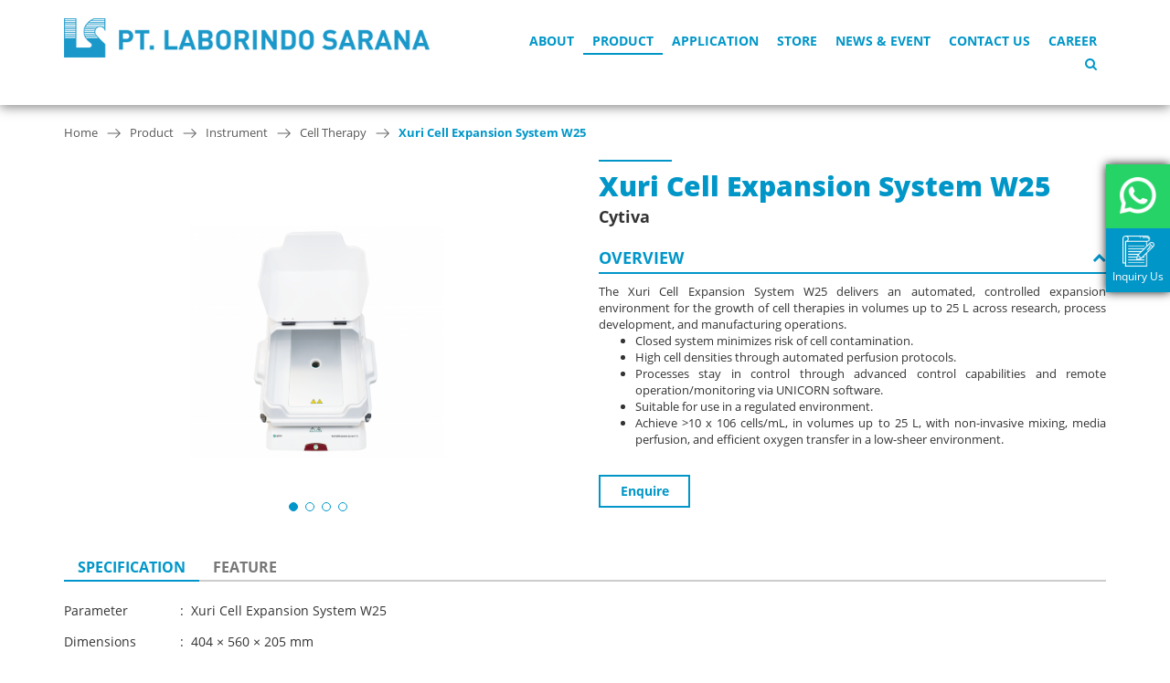

--- FILE ---
content_type: text/html; charset=UTF-8
request_url: https://www.laborindo.com/product/xuri-cell-expansion-system-w25_26.html
body_size: 6462
content:
<!DOCTYPE html>
<html>
<head>
	<title>PT Laborindo Sarana | Product </title>
	<meta name="keywords" content="">
	<meta name="description" content="">
	<meta name="robots" content="index, follow">
<meta http-equiv="Content-Type" content="text/html; charset=utf-8">
<meta name="viewport" content="width=device-width, initial-scale=1.0 maximum-scale=1.0, user-scalable=no">
<meta http-equiv="X-UA-Compatible" content="IE=edge">
<link rel="shortcut icon" href="https://www.laborindo.com/img/icon/favicon.png"/>
<link href='https://fonts.googleapis.com/css?family=Source+Sans+Pro:400,700,700italic,400italic,300,300italic' rel='stylesheet' type='text/css'>
<link href='https://fonts.googleapis.com/css?family=Roboto:400,500,700,900,300' rel='stylesheet' type='text/css'>
<!-- BOOTSTRAP CSS-->
<link href="https://www.laborindo.com/css/bootstrap.css" rel="stylesheet" media="screen"/>
<link rel="stylesheet" href="https://www.laborindo.com/css/font-awesome.min.css" media="screen">
<link rel="stylesheet" href="https://www.laborindo.com/js/clockpicker/bootstrap-clockpicker.min.css" media="screen">
<link rel="stylesheet" href="https://www.laborindo.com/stylesheets/global-style.css?123" media="screen"/>
<link rel="stylesheet" href="https://www.laborindo.com/stylesheets/font-style.css?146" media="screen"/>
<link rel="stylesheet" href="https://www.laborindo.com/stylesheets/libcvm.css?286" media="screen"/>
<!-- jQuery (necessary for Bootstrap's JavaScript plugins) -->
<link rel="stylesheet" href="//code.jquery.com/ui/1.11.4/themes/smoothness/jquery-ui.css">
<link rel="stylesheet" href="https://www.laborindo.com/packages/aos/aos.css"/>
<script src="https://ajax.googleapis.com/ajax/libs/jquery/1.11.2/jquery.min.js"></script>
<script src="//code.jquery.com/ui/1.11.4/jquery-ui.js"></script>
<script src="https://www.laborindo.com/js/bootstrap.min.js"></script>
<script src="https://www.laborindo.com/packages/aos/aos.js"></script>
<script src='https://www.google.com/recaptcha/api.js'></script>
<script type="text/javascript" src="https://www.laborindo.com/js/clockpicker/bootstrap-clockpicker.min.js"></script>
<script type="text/javascript" src="https://www.laborindo.com/js/function.js"></script>	<link rel="stylesheet" href="https://www.laborindo.com/packages/swiper/css/swiper.min.css"/>
	<script src="https://www.laborindo.com/packages/swiper/js/swiper.min.js"></script>
	<link rel="stylesheet" href="https://www.laborindo.com/stylesheets/product-style.css?516" media="screen"/>
</head>
<body>
	<!-- START SECTION HEADER -->
	<div class="section-navigation">
	<!--  if($curpage != "home"){}   -->
	<div class="desktop-navigation hidden-xs hidden-sm white-nav">
		<div class="dnav-wrap">
			<div class="container container-ean">
				<div class="row">
					<div class="col-nlogo">
						<div class="nav-logo">
							<a href="https://www.laborindo.com/">
								<!-- 								<img src="https://www.laborindo.com/img/logo/logo2.png" alt="logo">
								 -->
								<img src="https://www.laborindo.com/uploads/logo/15825301601999788235laborindo-1.png" alt="logo">
							</a>
						</div>
					</div>
					<div class="col-nav">
						<ul class="nav-list">
							<li>
								<a href="https://www.laborindo.com/about.html" class="nav-link ">About</a>
							</li>
							<li>
								<a href="https://www.laborindo.com/product.html" class="nav-link nav-active">Product</a>
							</li>
							<li>
								<a href="https://www.laborindo.com/application.html" class="nav-link ">Application</a>
							</li>
							<li>
								<a href="https://www.laborindo.com/store.html" class="nav-link ">Store</a>
							</li>
							<li>
								<a href="https://www.laborindo.com/news-event.html" class="nav-link ">News & Event</a>
							</li>
							<li>
								<a href="https://www.laborindo.com/contact.html" class="nav-link ">Contact Us</a>
							</li>
							<li>
								<a href="https://www.laborindo.com/career.html" class="nav-link ">Career</a>
							</li>
							<li class="nav-search dropdown">
								<a href="javascript:void();" data-toggle="dropdown" class="nav-link">
									<i class="fa fa-search"></i>
								</a>
								<ul class="dropdown-menu tdrop-search">
									<form action="https://www.laborindo.com/product-list.php?action=search" enctype="multipart/form-data" method="post">
										<div class="tsearch-wrap">
											<input type="text" class="form-control" placeholder="search here..." name="q" required>
											<i class="fa fa-search"></i>
										</div>
									</form>
								</ul>
							</li>
						</ul>
					</div>
				</div>
			</div>
		</div>
				<div class="desktop-gap"></div>
			</div>
	<div class="mobile-navigation visible-xs visible-sm">
		<div class="mobile-logo">
			<a href="https://www.laborindo.com/" class="mnav-logo">
				<img src="https://www.laborindo.com/uploads/logo/15825301601999788235laborindo-1.png" alt="logo">
			</a>
		</div>
		<div class="mobile-contain">
			<div id="mobile-wrap">
				<div class="mobile-bar">
					<div class="row">
						<div class="col-mtrig">
							<a href="javascript:void(0);" class="mtrig">
								<i class="fa fa-bars"></i>
							</a>
						</div>
						<div class="col-mcart">
							<a href="javascript:void(0);" class="msearch">
								<i class="fa fa-search"></i>
							</a>
						</div>
					</div>
				</div>
				<div id="mobile-nav" class="mobile-list">
					<ul>
						<li>
							<a href="https://www.laborindo.com/about.html" class="mnav-link ">About</a>
						</li>
						<li>
							<a href="https://www.laborindo.com/product.html" class="mnav-link mnav-active">Product</a>
						</li>
						<li>
							<a href="https://www.laborindo.com/application.html" class="mnav-link ">Application</a>
						</li>
						<li>
							<a href="https://www.laborindo.com/store.html" class="mnav-link ">Store</a>
						</li>
						<li>
							<a href="https://www.laborindo.com/news-event.html" class="mnav-link ">News & Event</a>
						</li>
						<li>
							<a href="https://www.laborindo.com/contact.html" class="mnav-link ">Contact Us</a>
						</li>
						<li>
							<a href="https://www.laborindo.com/career.html" class="mnav-link ">Career</a>
						</li>
					</ul>
				</div>
				<div id="mobile-search">
					<form action="https://www.laborindo.com/product-list.php?action=search" enctype="multipart/form-data" method="post">
						<div class="msearch-wrap">
							<input type="text" class="form-control msearch-input" placeholder="search here..." name="q" required>
							<i class="fa fa-search"></i>
						</div>
					</form>
				</div>
			</div>
		</div>
	</div>
</div>
<script type="text/javascript">
	$(".mtrig").click(function(){
		if($("#mobile-nav").hasClass("in")){
			$("#mobile-nav").removeClass("in");
			$("#mobile-nav").slideUp();
		} else {
			$("#mobile-search").removeClass("in");
			$("#mobile-search").slideUp();
			$("#mobile-nav").addClass("in");
			$("#mobile-nav").slideDown();
		}
	});
	$(".msearch").click(function(){
		if($("#mobile-search").hasClass("in")){
			$("#mobile-search").removeClass("in");
			$("#mobile-search").slideUp();
		} else {
			$("#mobile-nav").removeClass("in");
			$("#mobile-nav").slideUp();
			$("#mobile-search").addClass("in");
			$("#mobile-search").slideDown();
		}
	});
	$(window).scroll(function () {
        if($(this).scrollTop()>=$('.mobile-contain').position().top){
        	$('#mobile-wrap').addClass("fixed-mnav");
    	} else {
        	$('#mobile-wrap').removeClass("fixed-mnav");
    	}
    });
</script>
<div class="part-wi">
	<div class="wrap-wi">
		<div class="box-wi box-wa">
			<a href="https://wa.me/6281197307158" class="side-wa" target="_blank">
				<img src="https://www.laborindo.com/img/icon-whatsapp.png" alt="icon">
			</a>
		</div>
		<div class="box-wi box-inquiry">
			<a href="https://www.laborindo.com/inquiry.html" class="side-inquiry">
								<img src="https://www.laborindo.com/img/icon-inquiry.png" alt="icon">
				<div class="sinuiry-txt">Inquiry Us</div>
			</a>
		</div>
	</div>
</div>	<!-- END SECTION HEADER -->

	<div class="section-breadcrumb">
		<div class="container container-ean">
			<ul class="breadcrumb-list">
				<li>
					<a href="https://www.laborindo.com/">
						Home
					</a>
				</li>
				<li>
					<span>
						<img src="https://www.laborindo.com/img/b-arrow.png" alt="arrow">
					</span>
				</li>
				<li>
					<a href="https://www.laborindo.com/product-list/">
						Product
					</a>
				</li>
				<li>
					<span>
						<img src="https://www.laborindo.com/img/b-arrow.png" alt="arrow">
					</span>
				</li>
				<li>
					<a href="https://www.laborindo.com/product-list/1/interest_all/brand_all/type_instrument">
						Instrument					</a>
				</li>
				<li>
					<span>
						<img src="https://www.laborindo.com/img/b-arrow.png" alt="arrow">
					</span>
				</li>
				<li>
					<a href="https://www.laborindo.com/product-list/1/interest_all/brand_all/type_all/category_20">
						Cell Therapy					</a>
				</li>
				<li>
					<span>
						<img src="https://www.laborindo.com/img/b-arrow.png" alt="arrow">
					</span>
				</li>
				<li>
					<a href="#">
						Xuri Cell Expansion System W25					</a>
				</li>
			</ul>
		</div>
	</div>

	<div class="detail-product">
		<div class="container container-ean">
			<div class="dpro-top">
				<div class="row">
					<div class="col-dpro-img">
												<div id="dpro-slider" class="swiper-container dpslide-container">
						    <div class="swiper-wrapper dpslide-wrapper">
						    							      	<div class="swiper-slide dpslide-slide">
						      		<div class="dpslide-image" style="background-image: url('https://www.laborindo.com/uploads/product/16121497121050587396Xuri-Cell-Expansion-Systems_19509-m10Jul20.png');">
						      			<div class="dpslide-layer"></div>
						      		</div>
						      	</div>
						      							      	<div class="swiper-slide dpslide-slide">
						      		<div class="dpslide-image" style="background-image: url('https://www.laborindo.com/uploads/product/16121498321726915543Xuri-Cell-Expansion-Systems_19530-m10Jul20.png');">
						      			<div class="dpslide-layer"></div>
						      		</div>
						      	</div>
						      							      	<div class="swiper-slide dpslide-slide">
						      		<div class="dpslide-image" style="background-image: url('https://www.laborindo.com/uploads/product/16121497991356277512Xuri-Cell-Expansion-Systems_19515-m10Jul20.png');">
						      			<div class="dpslide-layer"></div>
						      		</div>
						      	</div>
						      							      	<div class="swiper-slide dpslide-slide">
						      		<div class="dpslide-image" style="background-image: url('https://www.laborindo.com/uploads/product/16121496671270592940Xuri-Cell-Expansion-Systems_19513-m10Jul20.png');">
						      			<div class="dpslide-layer"></div>
						      		</div>
						      	</div>
						      							    </div>
						    <div class="swiper-pagination dpslide-pagination"></div>
						</div>
											</div>
					<div class="col-dpro">
						<div class="dpro-detail">
							<div class="dpro-title">
								<hr/>
								<h1>Xuri Cell Expansion System W25</h1>
							</div>
							<div class="dpro-brand">
								Cytiva							</div>
							<div class="dpro-overview">
								<a href="javascript:void(0);" class="dpro-olink">
									OVERVIEW <i id="icon-desc" class="fa fa-chevron-up"></i>
								</a>
							</div>
							<div class="dpro-desc in">
								<div id="overview" class="lead-paragraph" style="text-align: justify;">The Xuri Cell Expansion System W25 delivers an automated, controlled expansion environment for the growth of cell therapies in volumes up to 25 L across research, process development, and manufacturing operations.</div>
<ul>
<li style="text-align: justify;">
<div>Closed system minimizes risk of cell contamination.</div>
</li>
<li style="text-align: justify;">
<div>High cell densities through automated perfusion protocols.</div>
</li>
<li style="text-align: justify;">
<div>Processes stay in control through advanced control capabilities and remote operation/monitoring via UNICORN software.</div>
</li>
<li style="text-align: justify;">
<div>Suitable for use in a regulated environment.</div>
</li>
<li>
<div style="text-align: justify;">Achieve >10 x 106 cells/mL, in volumes up to 25 L, with non-invasive mixing, media perfusion, and efficient oxygen transfer in a low-sheer environment.</div>
</li>
</ul>							</div>
							<form name="inquiryForm" action="https://www.laborindo.com/product-detail.php?action=inquiry" enctype="multipart/form-data" method="post" >
							<div class="dpro-enquiry">
								<input type="hidden" name="qty" value="1">
								<input type="hidden" name="id" value="26">
		      					<input type="hidden" name="title" value="Xuri Cell Expansion System W25">
		      					<input type="hidden" name="code" value="Cytiva">
		      					<input type="hidden" name="image" value="https://www.laborindo.com/uploads/product/16121497121050587396Xuri-Cell-Expansion-Systems_19509-m10Jul20.png">
		      					<input type="hidden" name="url" value="https://www.laborindo.com/product/xuri-cell-expansion-system-w25_26.html">
								<button type="submit" class="btn btn-dpro">Enquire</button>
							</div>
							</form>
						</div>
					</div>
				</div>
			</div>
			<div class="dpro-bottom">
				<div class="dpro-tab">
					<ul>
						<li>
							<a href="javascript:void(0);" id="link-spec" class="dtab dactive">
								SPECIFICATION
							</a>
						</li>
						<li>
							<a href="javascript:void(0);" id="link-feature" class="dtab">
								FEATURE
							</a>
						</li>
					</ul>
				</div>
				<div class="dpro-content">
					<div id="dpro-spec" class="dpc-desc in">
						<table style="width: 616px;">
<thead>
<tr style="height: 34px;">
<td style="width: 125.667px; height: 34px;">
<p>Parameter</p>
</td>
<td style="width: 481.333px; height: 34px;">
<p>:&nbsp; Xuri Cell Expansion System W25</p>
</td>
</tr>
</thead>
<tbody>
<tr style="height: 34px;">
<td style="width: 125.667px; height: 34px;">
<p>Dimensions</p>
</td>
<td style="width: 481.333px; height: 34px;">
<p>:&nbsp; 404 &times; 560 &times; 205 mm&nbsp;</p>
</td>
</tr>
<tr style="height: 17.6667px;">
<td style="width: 125.667px; height: 17.6667px;">
<p>Application</p>
</td>
<td style="width: 481.333px; height: 17.6667px;">
<p>:&nbsp; Variety of cell culture applications (expansion of primary T-lymphocytes)</p>
</td>
</tr>
<tr style="height: 34px;">
<td style="width: 125.667px; height: 34px;">
<p>Includes</p>
</td>
<td style="width: 481.333px; height: 34px;">
<p>:&nbsp; 1 Filter Heater&nbsp;</p>
</td>
</tr>
<tr style="height: 31px;">
<td style="width: 125.667px; height: 31px;">
<p>Run Conditions</p>
</td>
<td style="width: 481.333px; height: 31px;">
<p>:&nbsp; Ambient temperature range 15&deg;C to 32&deg;C Humidity range 20% to 80%&nbsp;</p>
</td>
</tr>
<tr style="height: 34px;">
<td style="width: 125.667px; height: 34px;">
<p>Voltage</p>
</td>
<td style="width: 481.333px; height: 34px;">
<p>:&nbsp; 100 to 240 V, ~ 50 to 60 Hz&nbsp;</p>
</td>
</tr>
<tr style="height: 34px;">
<td style="width: 125.667px; height: 34px;">
<p>Power</p>
</td>
<td style="width: 481.333px; height: 34px;">
<p>:&nbsp; 1500 VA&nbsp;</p>
</td>
</tr>
<tr style="height: 34px;">
<td style="width: 125.667px; height: 34px;">
<p>Rocking Angle</p>
</td>
<td style="width: 481.333px; height: 34px;">
<p>:&nbsp; 2&deg; - 12&deg;&nbsp;</p>
</td>
</tr>
<tr style="height: 34px;">
<td style="width: 125.667px; height: 34px;">
<p>Rocking Rate</p>
</td>
<td style="width: 481.333px; height: 34px;">
<p>:&nbsp; 2 - 40 rocks/min&nbsp;</p>
</td>
</tr>
<tr style="height: 34px;">
<td style="width: 125.667px; height: 34px;">
<p>Weight With Kit</p>
</td>
<td style="width: 481.333px; height: 34px;">
<p>:&nbsp; 24&nbsp;kg</p>
</td>
</tr>
</tbody>
</table>					</div>
					<div id="dpro-feature" class="dpc-desc" style="display: none;">
						<div style="text-align: justify;"><strong>Goodbye to manual transfers</strong></div>
<div style="text-align: justify;">Scale-up without tedious sequential transfers using single-use Cellbag bioreactors that can accommodate working volumes up to 25 L, ensuring an entire therapeutic dose can be obtained in a single bioreactor. This not only reduces the risk of contamination and operator variability but frees up your time and work space too.</div>
<div style="text-align: justify;">&nbsp;</div>
<div style="text-align: justify;"><strong>Take control of process parameters</strong></div>
<div style="text-align: justify;">Process parameters such as rocking speed, dissolved oxygen (DO), pH, and perfusion rate are monitored and controlled either locally or remotely. Methods can be created, edited and saved while alarms can be configured to alert you when pre-set conditions are met or deviations from defined parameters occur.</div>
<div style="text-align: justify;">&nbsp;</div>
<div style="text-align: justify;"><strong>Supports regulatory compliance</strong></div>
<div style="text-align: justify;">Included and supplemental documentation, optional installation and operational qualification (IQ/OQ) services, plus 21 CFR Part 11 and Good Automated Manufacturing Practice (GAMP) 5 compliant ready UNICORN software ensure your system meets the demands and standards of a regulated envfironment.</div>					</div>
				</div>
			</div>
		</div>
	</div>
		<div class="dpro-related">
		<div class="container container-ean">
			<div class="dpr-head">
				<h3>RELATED PRODUCTS</h3>
				<hr/>
			</div>
			<div class="row">
								<div class="col-dpr">
					<div class="product-box">
						<a href="https://www.laborindo.com/product/via-thaw-cb1000_25.html" class="product-img" style="background-image: url('https://www.laborindo.com/uploads/product/1612859594539870865Logo-Cytiva-Vertical.png');"></a>
						<div class="product-content">
							<div class="product-brand">
								Cytiva							</div>
							<div class="product-title">
								<a href="https://www.laborindo.com/product/via-thaw-cb1000_25.html">Via Thaw CB1000</a>
							</div>
						</div>
						<div class="product-link">
							<a href="https://www.laborindo.com/product/via-thaw-cb1000_25.html">View Product</a>
						</div>
					</div>
				</div>
								<div class="col-dpr">
					<div class="product-box">
						<a href="https://www.laborindo.com/product/via-freeze-quad_17.html" class="product-img" style="background-image: url('https://www.laborindo.com/uploads/product/16128472571442318523Logo-Cytiva-Vertical.png');"></a>
						<div class="product-content">
							<div class="product-brand">
								Cytiva							</div>
							<div class="product-title">
								<a href="https://www.laborindo.com/product/via-freeze-quad_17.html">Via Freeze Quad</a>
							</div>
						</div>
						<div class="product-link">
							<a href="https://www.laborindo.com/product/via-freeze-quad_17.html">View Product</a>
						</div>
					</div>
				</div>
								<div class="col-dpr">
					<div class="product-box">
						<a href="https://www.laborindo.com/product/via-freeze-duo_16.html" class="product-img" style="background-image: url('https://www.laborindo.com/uploads/product/16128472302120003560Logo-Cytiva-Vertical.png');"></a>
						<div class="product-content">
							<div class="product-brand">
								Cytiva							</div>
							<div class="product-title">
								<a href="https://www.laborindo.com/product/via-freeze-duo_16.html">Via Freeze Duo</a>
							</div>
						</div>
						<div class="product-link">
							<a href="https://www.laborindo.com/product/via-freeze-duo_16.html">View Product</a>
						</div>
					</div>
				</div>
								<div class="col-dpr">
					<div class="product-box">
						<a href="https://www.laborindo.com/product/via-freeze-research_15.html" class="product-img" style="background-image: url('https://www.laborindo.com/uploads/product/16128472051464292966Logo-Cytiva-Vertical.png');"></a>
						<div class="product-content">
							<div class="product-brand">
								Cytiva							</div>
							<div class="product-title">
								<a href="https://www.laborindo.com/product/via-freeze-research_15.html">Via Freeze Research</a>
							</div>
						</div>
						<div class="product-link">
							<a href="https://www.laborindo.com/product/via-freeze-research_15.html">View Product</a>
						</div>
					</div>
				</div>
								<div class="col-dpr">
					<div class="product-box">
						<a href="https://www.laborindo.com/product/biosafe-sefia-s-1000_14.html" class="product-img" style="background-image: url('https://www.laborindo.com/uploads/product/1615618934156141118Sefia-S-2000-instrument-front-view_57619-m10Jul20.jpg');"></a>
						<div class="product-content">
							<div class="product-brand">
								Cytiva							</div>
							<div class="product-title">
								<a href="https://www.laborindo.com/product/biosafe-sefia-s-1000_14.html">Biosafe Sefia S-1000</a>
							</div>
						</div>
						<div class="product-link">
							<a href="https://www.laborindo.com/product/biosafe-sefia-s-1000_14.html">View Product</a>
						</div>
					</div>
				</div>
							</div>
		</div>
	</div>
	
	<!-- START SECTION STORE -->
	<!--<div class="section-hstore">-->
<!--	<div class="hstore-bg" style="background-image: url('https://www.laborindo.com/uploads/fimage/15825293231060634579bg-store.png');">-->
<!--		<div class="container container-ean">-->
<!--			<div class="row">-->
<!--				<div class="col-lhstore">-->
<!--					<div class="lhstore-contain">-->
<!--						<div class="hstore-head">-->
<!--							<hr/>-->
<!--							<h3>Offline Store</h3>-->
<!--						</div>-->
<!--						<div class="hstore-phone">-->
<!--							<a href="tel:+62217255165" target="_blank">-->
<!--								<i class="fa fa-phone"></i> +6221 7255165-->
<!--							</a>-->
<!--						</div>-->
<!--						<div class="hstore-mail">-->
<!--							<a href="mailto:" target="_blank">-->
<!--								<i class="fa fa-envelope"></i> -->
<!--								<span class="email-text">-->
<!--									-->
<!--								</span>-->
<!--							</a>-->
<!--						</div>-->
<!--					</div>-->
<!--				</div>-->
<!--				<div class="col-rhstore">-->
<!--					<div class="rhstore-contain">-->
<!--						<div class="hstore-head">-->
<!--							<hr/>-->
<!--							<h3>Online Store</h3>-->
<!--						</div>-->
<!--						<div class="hstore-buy">-->
<!--							<a href="https://www.laborindo.com/store.html">-->
<!--								Buy Our Products-->
<!--							</a>-->
<!--						</div>-->
<!--					</div>-->
<!--				</div>-->
<!--			</div>-->
<!--		</div>-->
<!--	</div>-->
<!--</div>-->	<!-- END SECTION STORE -->

	<!-- START SECTION FOOTER -->
	<div class="section-footer">
	<div class="top-footer">
		<div class="container container-ean">
			<div class="row">
				<div class="col-footer">
					<div class="footer-logo">
						<a href="https://www.laborindo.com/">
							<img src="https://www.laborindo.com/uploads/logo/15827950521156321845Logo-Web.png" alt="logo">
						</a>
					</div>
				</div>
				<div class="col-footer">
					<ul class="footer-nav">
						<li>
							<a href="https://www.laborindo.com/about.html">About Us</a>
						</li>
						<li>
							<a href="https://www.laborindo.com/product.html">Product</a>
						</li>
						<li>
							<a href="https://www.laborindo.com/application.html">Application</a>
						</li>
						<li>
							<a href="https://www.laborindo.com/store.html">Online Store</a>
						</li>
						<li>
							<a href="https://www.laborindo.com/news-event.html">News & Event</a>
						</li>
						<li>
							<a href="https://www.laborindo.com/contact.html">Contact Us</a>
						</li>
						<li>
							<a href="https://www.laborindo.com/career.html">Career</a>
						</li>
						<li>
							<a href="https://www.laborindo.com/term.html">Terms & Conditions</a>
						</li>
						<li>
							<a href="https://www.laborindo.com/privacy.html">Privacy Policy</a>
						</li>
					</ul>
				</div>
				<div class="col-footer-loc">
					<div class="footer-head">
						<h3>OUR LOCATION</h3>
					</div>
					<div class="row">
						<div class="col-lfoot" style="height:250px;">
							<div class="lfoot-wrap">
								<div class="lfoot-head">
																	</div>
								<div class="lfoot-address">
									Arteri Raya Pondok Indah, St No. 8A South Jakarta, Indonesia, 12240								</div>
								<div class="lfoot-view">
									<a href="https://www.google.co.id/maps/place/PT.+Laborindo+Sarana/@-6.2575751,106.779708,17z/data=!3m1!4b1!4m5!3m4!1s0x2e69f107d22b0cd1:0x7f014757a0a27290!8m2!3d-6.2575804!4d106.7818967?hl=id" target="_blank">
										<i class="fa fa-map-marker"></i> View on Map
									</a>
								</div>
								<div class="lfoot-phone">
									<a href="tel:+62217255165" target="_blank">
										<i class="fa fa-phone"></i> +6221 7255165									</a>
								</div>
																<div class="lfoot-phone">
									<a href="tel:+62217257225" target="_blank">
										<i class="fa fa-phone"></i> + 6221 7257225									</a>
								</div>
																<div class="lfoot-mail">
									<a href="mailto:sales@laborindo.com" target="_blank">
										<i class="fa fa-envelope"></i> 
										<span class="email-text">
											moc.odnirobal@selas										</span>
									</a>
								</div>
							</div>
						</div>
						<div class="col-lfoot" style="height:250px;">
							<div class="lfoot-wrap">
								<div class="lfoot-head">
																</div>
								<div class="lfoot-address">
									Pergudangan Fortune B-36, Jl. Tambak Sawah No.10 Sidoarjo, Indonesia, 61256								</div>
								<div class="lfoot-view">
									<a href="https://www.google.com/maps/place/Pergudangan+Fortune/@-7.3556358,112.7681094,18.53z/data=!4m5!3m4!1s0x2dd7e5288ddfc781:0xa0c6e4f13c66dba0!8m2!3d-7.3546464!4d112.7688021" target="_blank">
										<i class="fa fa-map-marker"></i> View on Map
									</a>
								</div>
								<div class="lfoot-phone">
									<a href="tel:+62217255165" target="_blank">
										<i class="fa fa-phone"></i> +6221 7255165									</a>
								</div>
																<div class="lfoot-phone">
									<a href="tel:+62217257225" target="_blank">
										<i class="fa fa-phone"></i> + 6221 7257225									</a>
								</div>
																<div class="lfoot-mail">
									<a href="mailto:sales@laborindo.com" target="_blank">
										<i class="fa fa-envelope"></i> 
										<span class="email-text">
											moc.odnirobal@selas										</span>
									</a>
								</div>
							</div>
						</div>
																	</div>
				</div>
				<div class="col-footer">
					<div class="sfoot-head">
						Stay in touch
					</div>
					<div class="footer-social">
												<a href="https://www.instagram.com/laborindo/" target="_blank">
							<img src="https://www.laborindo.com/img/icon-instagram.png" alt="icon">
						</a>
																		<a href="https://www.facebook.com/laborindosarana92" target="_blank">
							<img src="https://www.laborindo.com/img/icon-facebook.png" alt="icon">
						</a>
																								<a href="https://www.linkedin.com/company/ptlaborindosarana" target="_blank">
							<img src="https://www.laborindo.com/img/icon-linkedin.png" alt="icon">
						</a>
											</div>
				</div>
			</div>
		</div>
	</div>
	<div class="bottom-footer">
		<div class="container container-ean">
			<div class="copyright">
				&copy; 2026. PT. LABORINDO SARANA All Rights Reserved.				<span class="engineered">
					Engineered by <a href='https://www.eannovate.com/' target='_blank'>EANNOVATE</a>				</span>
			</div>
		</div>
	</div>
</div>
<!-- Global site tag (gtag.js) - Google Analytics -->
<script async src="https://www.googletagmanager.com/gtag/js?id=UA-139868439-1"></script>
<script>
 window.dataLayer = window.dataLayer || [];
 function gtag(){dataLayer.push(arguments);}
 gtag('js', new Date());

 gtag('config', 'UA-139868439-1');
</script>	<!-- END SECTION FOOTER -->
	<div class="modal fade" id="mid-notif" tabindex="-1" role="dialog" aria-labelledby="myModalLabel">
  		<div class="modal-dialog mid-dialog" role="document">
    		<div class="modal-content mid-content">
      			<div class="modal-body mid-body">
        			<button type="button" class="close mid-close" data-dismiss="modal" aria-label="Close"><span aria-hidden="true">&times;</span></button>
        			<div class="mid-head">
        				Your enquiry has been submitted!
        			</div>
        			<div class="mid-text">We will contact you as soon as possible</div>
        			<div class="row">
        				<div class="col-sm-6 col-xs-12">
        					<div class="mid-left">
	        					<a href="https://www.laborindo.com/product-list/" class="btn btn-mid">
	        						Back to Product List
	        					</a>
	        				</div>
        				</div>
        				<div class="col-sm-6 col-xs-12">
        					<div class="mid-right">
	        					<a href="https://www.laborindo.com/checkout.html" class="btn btn-mid">
	        						Proceed to Checkout
	        					</a>
	        				</div>
        				</div>
        			</div>
      			</div>
    		</div>
  		</div>
	</div>
	<script type="text/javascript">
				$("#link-spec").click(function(){
			if($("#dpro-spec").hasClass("in")){
				//nothing
			} else {
				$("#dpro-feature").slideUp();
				$("#dpro-feature").removeClass("in");
				$("#dpro-spec").slideDown();
				$("#dpro-spec").addClass("in");
				$("#link-feature").removeClass("dactive");
				$("#link-spec").addClass("dactive");
			}
		});
		$("#link-feature").click(function(){
			if($("#dpro-feature").hasClass("in")){
				//nothing
			} else {
				$("#dpro-spec").slideUp();
				$("#dpro-spec").removeClass("in");
				$("#dpro-feature").slideDown();
				$("#dpro-feature").addClass("in");
				$("#link-spec").removeClass("dactive");
				$("#link-feature").addClass("dactive");
			}
		});
		$(".dpro-olink").click(function(){
			if($(".dpro-desc").hasClass("in")){
				$(".dpro-desc").slideUp();
				$(".dpro-desc").removeClass("in");
				$("#icon-desc").removeClass("fa-chevron-up");
				$("#icon-desc").addClass("fa-chevron-down");
			} else {
				$(".dpro-desc").slideDown();
				$(".dpro-desc").addClass("in");
				$("#icon-desc").addClass("fa-chevron-up");
				$("#icon-desc").removeClass("fa-chevron-down");
			}
		});
		var swiperProduct = new Swiper('#dpro-slider', {
		    speed: 800,
		    slidesPerView: 1,
		    loop: false,
		    spaceBetween: 0,
	       	pagination: {
	        	el: '.dpslide-pagination',
	        	clickable: true,
	      	},
	      	autoplay: {
		        delay: 20000,
		        disableOnInteraction: false,
		    },
		});
		$(document).ready(function(){
		    setHeightDiv(".product-title");
		    setHeightDiv(".product-brand");
		});
		$(window).resize(function(){
		    setHeightAuto();
		    setHeightDiv(".product-title");
		    setHeightDiv(".product-brand");
		});
		function setHeightAuto(){
		    $(".product-title").height("auto");
		    $(".product-brand").height("auto");
		}
		function setHeightDiv(param){
		    var maxHeight = 0;
		    $(param).each(function(){
		        var thisH = $(this).height();
		        if (thisH > maxHeight) { maxHeight = thisH; }
		    });
		    $(param).height(maxHeight);
		}
	</script>
</body>
</html>

--- FILE ---
content_type: text/css
request_url: https://www.laborindo.com/stylesheets/global-style.css?123
body_size: 5311
content:
/*START NAVIGATION CSS*/

.dnav-wrap {

    padding: 20px 0 15px 0;

    box-shadow: 0 2px 12px 0 rgba(0, 0, 0, 0.5);

    background-color: rgba(255, 255, 255, 0.1);

    position: absolute;

    top: 0;

    left: 0;

    width: 100%;

    z-index: 5;

}

.col-nlogo {

    display: block;

    float: left;

    width: 40%;

    padding: 0 15px;

}

.col-nav {

    display: block;

    float: left;

    width: 60%;

    padding: 0 15px;

}

.nav-logo {

    display: block;

    position: relative;

}

.nav-logo > a {

    display: inline-block;

}

.nav-logo > a > img {

    width: 400px;

    max-width: 100%;

}

.nav-list {

    padding: 15px 0;

    margin: 0;

    display: table;

    width: 100%;

    text-align: right;

}

.nav-list > li {

    display: inline-block;

    vertical-align: top;

}

.nav-list > li > a {

    display: block;

    padding: 0 10px;

    font-family: OpenSansBold; 

    text-transform: uppercase;

    border-bottom: solid 2px transparent;

    color: #ffffff;

    padding-bottom: 3px;

}

.nav-list > li > a:hover,.nav-list > li > a:focus,.nav-list > li > a:active {

    border-bottom: solid 2px #0096C8;

    color: #0096C8;

}

.nav-active{

    border-bottom: solid 2px #0096C8 !important;

    color: #0096C8 !important;

}

.white-nav .nav-link {

    color: #0096C8;

}

.white-nav > .dnav-wrap {

    position: inherit;

}

.section-breadcrumb {

    padding: 20px 0;

}

.breadcrumb-list {

    padding: 0 15px;

    display: table;

    width: 100%;

    margin: 0;

}

.breadcrumb-list > li {

    display: block;

    float: left;

}

.breadcrumb-list > li > span {

    position: relative;

    margin: 0 10px;

}

.breadcrumb-list > li > span > img {

    width: 15px;

}

.breadcrumb-list > li > a {

    font-family: OpenSansRegular;

    position: relative;

    color: #565755;

    font-size: 13px;

}

.breadcrumb-list > li:last-child > a {

    color: #0096C8;

    font-family: OpenSansBold;

}

.breadcrumb-list > li > a:hover,.breadcrumb-list > li > a:focus,.breadcrumb-list > li > a:active {

    color: #0096C9;

}

.mobile-logo {

    padding: 15px;

    text-align: center;

}

.mnav-logo {

    display: inline-block;

}

.mnav-logo > img {

    width: 350px;

    max-width: 100%;

}

.mobile-bar {

    background-color: #ffffff;

    border-top: solid 1px #0096c9;

    border-bottom: solid 1px #0096c9;

    padding: 8px 0;

}

.col-mtrig {

    display: block;

    float: left;

    width: 35%;

    padding: 0 15px;

}

.col-mcart {

    display: block;

    float: left;

    width: 65%;

    padding: 0 15px;

    text-align: right;

}

.mtrig {

    display: inline-block;

    line-height: 100%;

    padding: 8px 2px;

    color: #0096c9;

    border: solid 1px #0096c9;

    width: 35px;

    height: 35px;

    text-align: center;

    font-size: 18px;

    border-radius: 3px;

}

.msearch {

    position: relative;

    vertical-align: middle;

    display: inline-block;

    line-height: 100%;

    padding: 8px 2px;

    color: #0096c9;

    border: solid 1px #0096c9;

    width: 35px;

    height: 35px;

    text-align: center;

    font-size: 18px;

    border-radius: 3px;

}

.msearch > img {

    height: 20px;

}

.mtrig:hover,.mtrig:focus,.mtrig:active {

    color: #fff;

    background-color: #0096c9;

}

.msearch:hover,.msearch:focus,.msearch:active {

    color: #fff;

    background-color: #0096c9;

}

.mobile-list {

    border-bottom: solid 1px #0096c9;

    position: relative;

    display: none;

    background-color: #ffffff;

    z-index: 100;

}

.mobile-list > ul {

    margin: 0;

    padding: 0;

}

.mobile-list > ul > li {

    display: block;

}

.mnav-link {

    font-family: OpenSansBold;

    font-size: 14px;

    text-transform: uppercase;

    color: #0096c9;

    padding: 8px 12px;

    display: block;

    border-bottom: solid 1px #ddd;

}

.mnav-link:hover,.mnav-link:focus,.mnav-link:active {

    background-color: #0096c9;

    color: #fff;

}

.mobile-list > ul > li:last-child > a {

    border: 0;

}

.fixed-mnav{

    position: fixed;

    top: 0;

    left: 0;

    width: 100%;

    z-index: 100;

}

#mobile-search {

    position: relative;

    border-bottom: solid 1px #0096c9;

    display: none;

}

.msearch-wrap {

    position: relative;

}

.msearch-input {

    font-family: OpenSansRegular;

    font-size: 14px;

    border: 0;

    box-shadow: none !important;

    outline: none !important;

    padding: 6px 30px 6px 12px;

}

.msearch-wrap > .fa {

    position: absolute;

    top: 10px;

    right: 10px;

    color: #ccc;

}

.tdrop-search {

    left: initial;

    right: 0;

    top: 49px;

    min-width: 200px;

    margin: 0;

    padding: 0;

    border: 0;

    background-color: transparent;

    box-shadow: none !important;

}

.tsearch-wrap > .form-control {

    border: solid 1px #ddd;

    border-radius: 0;

    font-family: OpenSansRegular;

    padding: 6px 30px 6px 12px;

    box-shadow: none !important;

}

.tsearch-wrap > .fa {

    position: absolute;

    top: 8px;

    right: 10px;

    color: #ccc;

    font-size: 15px;

}

/*END NAVIGATION CSS*/

/*START SLIDER CSS*/

.hslide-box {

    background-size: cover;

    background-repeat: no-repeat;

    background-position: center;

    position: relative;

}

/* background-image: radial-gradient(circle at 50% 56%, transparent, #030303); */

.hslide-layer {

    background-size: cover;

    background-repeat: no-repeat;

    background-position: center;

    position: relative;

    height: calc(62vw / 1.5);

    object-fit: contain;

}

.hslide-pos {

    position: absolute;

    bottom: 8%;

    left: 0;

    width: 100%;

}

.hslide-title {

    padding: 0 15px;

    margin-bottom: 15px;

}

.hslide-title > h3 {

    color: #FFFFFF;

    font-family: OpenSansBold;

    font-size: 40px;

    line-height: 130%;

    width: 767px;

    max-width: 100%;

}

.hslide-btn {

    padding: 0 15px;

}

.btn-hslide {

    display: inline-block;

    font-family: OpenSansSemiBold;

    color: #0194C6;

    font-size: 16px;

    padding: 6px 10px;

    position: relative;

}

.btn-hslide > .arrow {

    background-color: transparent;

    display: inline-block;

    border-radius: 100%;

    margin-right: 12px;

    position: relative;

    z-index: 3;

}

.btn-hslide > .arrow > img {

    width: 16px;

}

.btn-hslide:hover,.btn-hslide:focus,.btn-hslide:active {

    color: #ffffff;

}

.btn-hslide > .text {

    position: relative;

    z-index: 3;

}

.btn-hslide > .circle {

    background-color: #0194C6;

    display: inline-block;

    width: 36px;

    height: 36px;

    padding: 6px 0;

    border-radius: 50px;

    margin-right: 5px;

    position: absolute;

    top: 0;

    left: 0;

    z-index: 1;

    -webkit-transition: all ease 0.3s;

    -moz-transition: all ease 0.3s;

    -o-transition: all ease 0.3s;

    -ms-transition: all ease 0.3s;

    transition: all ease 0.3s;

}

.btn-hslide:hover > .circle, .btn-hslide:focus > .circle, .btn-hslide:active > .circle {

    width: 100%;

}

.hslider-pag {

    position: absolute;

    bottom: 0;

    left: 0;

    width: 100%;

    z-index: 5;

    padding: 10px 0;

}

.hslide-pagination {

    position: initial !important;

}

.hslide-pagination > .swiper-pagination-bullet {

    background-color: #0096C9;

    height: 10px;

    width: 10px;

    vertical-align: middle;

    -webkit-transition: all ease 0.3s;

    -moz-transition: all ease 0.3s;

    -o-transition: all ease 0.3s;

    -ms-transition: all ease 0.3s;

    transition: all ease 0.3s;

    opacity: 1;

    margin: 0 5px;

}

.hslide-pagination > .swiper-pagination-bullet-active {

    width: 15px;

    height: 15px;

}

.hslide-arrow {

    position: absolute;

    top: 50%;

    z-index: 5;

    color: #FFFFFF;

    font-size: 30px;

    background-color: rgba(0, 0, 0, 0.3);

    line-height: 0;

    width: 40px;

    height: 40px;

    text-align: center;

    padding: 4px 1px;

    outline: none !important;

    cursor: pointer;

    -webkit-transition: all ease 0.3s;

    -moz-transition: all ease 0.3s;

    -o-transition: all ease 0.3s;

    -ms-transition: all ease 0.3s;

    transition: all ease 0.3s;

    opacity: 0;

}

.hslide-prev {

    left: 30px;

}

.hslide-next {

    right: 30px;

}

.hslide-arrow:hover,.hslide-arrow:focus,.hslide-arrow:active {

    background-color: #000000;

}

/*END SLIDER CSS*/

/*START ABOUT CSS*/

.section-habout {
    background: #0096C9;

    padding: 50px 0 30px 0;

    margin-top: 3%;
}

.row-habout {

    display: -webkit-box;

    display: -webkit-flex;

    display: -ms-flexbox;

    display: flex;

    overflow: hidden;

}

.habout-lcol {

    width: 50%;

    float: left;

    display: block;

    position: relative;

    color: black;

}

.habout-image {

    position: relative;

    padding-left: 30px;

}

.habout-image > img {
    width: 100%;

    border-radius: 15px;
}

.habout-layer {

    position: absolute;

    top: 0;

    left: 0;

    width: 100%;

    height: 100%;

    object-fit: contain;

    mix-blend-mode: multiply;

    /* background-color: #0096c9; */

}

.habout-content {

    position: absolute;

    top: 38%;

    left: 0;

    width: 100%;

}

.habout-title {

    width: 400px;

    max-width: 100%;

    margin: 0 auto;

    padding: 0 15px;

}

.habout-title > h3 {

    font-family: OpenSansExtraBold;

    text-transform: uppercase;

    font-size: 40px;

    color: #FFFFFF;

    margin: 10px 0 0 0;

}

.habout-title > hr {

    width: 50px;

    margin: 0 !important;

    border-top: solid 2px #ffffff;

}

.habout-rcol {

    width: 50%;

    float: left;

    display: block;

    position: relative;

    vertical-align: middle;

}

.habout-wrap {

    width: 500px;

    margin: 0 auto;

    padding: 20px 15px 0 15px;

    max-width: 100%;

}

.habout-judul{
    font-size: 18px;
    color: #fff;
    font-weight: bold;
}

.habout-judul > hr {

    width: 50px;

    margin: 0 !important;

    border-top: solid 2px #ffffff;

}

.habout-desc {

    font-family: OpenSansRegular;

    color: #fff;

    text-align: justify;

    line-height: 160%;

    font-size: 15px;

    margin-top: 20px;

    margin-bottom: 50px;

}

.habout-link {

    position: relative;

}

.link-about {

    font-size: 14px;

    background-color: #0096c9;

    min-width: 100px;

    font-family: OpenSansBold;

    color: #fff;

    border-radius: 0;

    position: relative;

    padding: 10px 20px;

    -webkit-transition: all ease 0.3s;

    -moz-transition: all ease 0.3s;

    -o-transition: all ease 0.3s;

    -ms-transition: all ease 0.3s;

    transition: all ease 0.3s;

}

.link-about > .bg {

    height: 2px;

    display: block;

    background-color: #fff;

    position: absolute;

    bottom: 0;

    left: 0;

    width: 100%;

    z-index: 2;

    -webkit-transition: all ease 0.3s;

    -moz-transition: all ease 0.3s;

    -o-transition: all ease 0.3s;

    -ms-transition: all ease 0.3s;

    transition: all ease 0.3s;

}

.link-about > .text {

    position: relative;

    z-index: 3;

}

.link-about:hover,.link-about:focus,.link-about:active {

    color: #0096c9;

}

.link-about:hover > .bg, .link-about:focus > .bg, .link-about:active > .bg {

    height: 100%;

}

/*END ABOUT CSS*/

/*START PARTNER CSS*/

.pslide-home-wrap {

    padding: 0 55px;

    position: relative;

}

.section-hpartner {

    padding: 30px 0;

}

.hpartner-head {

    padding: 0 15px;

    margin-bottom: 35px;

}

.hpartner-head > h3 {

    text-align: center;

    color: #0096c9;

    font-size: 35px;

    font-family: OpenSansExtraBold;

    text-transform: uppercase;

}

.hpartner-head > hr {

    margin: 0 auto 20px auto !important;

    border-top: solid 2px  #0096c9;

    width: 70px;

}

.pslide-link {

    display: block;

    outline: none !important;

    margin: 5px 0 15px 0;

    border: solid 1px transparent;

    border-radius: 10px;

    padding:  15px 0;

}

.pslide-img {

    background-size: contain;

    background-position: center;

    background-repeat: no-repeat;

    padding-bottom: 50%;

}

.pslide-slide {

    padding: 0 15px;

}

.pslide-link:hover,.pslide-link:focus,.pslide-link:active {

    border-color: #ddd;

    box-shadow: 0 0 5px #3dbae4;

    border-bottom: solid 15px #3dbae4;

    padding-bottom:0;

}

.mdb-dialog {

    width: 400px;

    max-width: 100%;

    margin: 30px auto;

}

.mdb-modal {

    padding: 0 15px !important;

}

.mdb-content {

    background-color: #0096C9;

}

.mdb-head {

    text-align: center;

    padding: 20px 0 10px 0;

    font-family: OpenSansBold;

    color: #fff;

    font-size: 16px;

}

.mdb-desc {

    text-align: center;

    padding: 20px 0 10px 0;

    font-family: OpenSansRegular;

    color: #fff;

    font-size: 14px;

}

.mdb-body {

    padding: 30px;

}

/*END PARTNER CSS*/

/*START CUSTOMER CSS*/

.section-hcust {

    padding: 30px 0;

}

.hcust-head {

    padding: 0 15px;

    margin-bottom: 35px;

}

.hcust-head > h3 {

    text-align: center;

    color: #0096c9;

    font-size: 35px;

    font-family: OpenSansExtraBold;

    text-transform: uppercase;

}

.hcust-head > hr {

    margin: 0 auto 20px auto !important;

    border-top: solid 2px  #0096c9;

    width: 70px;

}

.pcust-link {

    display: block;

    outline: none !important;

    margin: 5px 0 15px 0;

    border: solid 1px #ddd;

    border-radius: 10px;

    padding:  15px 0;

}

.pcust-img {

    background-size: 70%;

    background-position: center;

    background-repeat: no-repeat;

    padding-bottom: 50%;

}

.pcust-slide {

    padding: 0 15px;

}

.consumableF-slide {

    padding: 0 15px;

}

.pcust-link:hover,.pcust-link:focus,.pcust-link:active {

    border-color: #ddd;

    box-shadow: 0 0 5px #3dbae4;

    border-bottom: solid 15px #3dbae4;

    padding-bottom:0;

}

.pcust-home-wrap {

    padding: 0 55px;

    position: relative;

}

.pcust-arrow {

    position: absolute;

    top: 40%;

    z-index: 5;

    cursor: pointer;

    background-color: #ffffff;

    line-height: 100%;

    width: 45px;

    height: 45px;

    text-align: center;

    border-radius: 100%;

    padding: 8px 0;

    outline: none !important;

    border: solid 1px #ddd;

    box-shadow: 0 0 10px #ddd;

    -webkit-transition: all ease 0.3s;

    -moz-transition: all ease 0.3s;

    -o-transition: all ease 0.3s;

    -ms-transition: all ease 0.3s;

    transition: all ease 0.3s;

}

.pcust-arrow > .fa {

    font-size: 28px;

    line-height: 100%;

}

.pcust-prev {

    left: 5px;

}

.pcust-next {

    right: 5px;

}

.pcust-arrow:hover,.pcust-arrow:focus,.pcust-arrow:active {

    background-color: #0096c9;

    color: #FFFFFF;

}

/*END CUSTOMER CSS*/

/*START FEATURED CSS*/

.section-featured {

    background-color: #0096C9;

    padding: 50px 0;

}

.featured-head {

    padding: 0 15px;

    margin-bottom: 35px;

}

.featured-head > h3 {

    text-align: center;

    color: #ffffff;

    font-size: 35px;

    font-family: OpenSansExtraBold;

    text-transform: uppercase;

}

.featured-head > hr {

    margin: 0 auto 20px auto !important;

    border-top: solid 2px  #ffffff;

    width: 70px;

}

.featured-tab {

    position: relative;

}

.ftab-list {

    display: table;

    width: 100%;

    margin: 0;

    padding: 0;

}

.ftab-list > li {

    display: block;

    float: left;

    width: 50%;

}

.ftab-btn {

    color: #ffffff !important;

    text-align: center;

    display: block;

    padding: 20px 6px;

    font-family: OpenSansBold;

    font-size: 22px;

}

.ftab-active {

    background-color: #ffffff;

    color: #0096c9 !important;

    border-top-left-radius: 15px;

}

.featured-list {

    background-color: #fff;

    padding: 30px;

    border-bottom-left-radius: 15px;

    border-bottom-right-radius: 15px;

}

.ftab-row {

    display: table;

    width: 100%;

}

.ftab-col {

    display: block;

    float: left;

    width: 25%;

    padding: 0 15px;

    vertical-align: top;

    margin-bottom: 30px;

}

.ftab-link {

    display: block;

    padding: 15px 0;

}

.ftab-img {

    background-size: 70%;

    background-repeat: no-repeat;

    background-position: center;

    position: relative;

    padding-bottom: 100%;

    margin-bottom: 10px;

}

.ftab-brand {

    background-size: contain;

    background-position: center;

    background-repeat: no-repeat;

    position: relative;

    padding-bottom: 20%;

    margin-bottom: 10px;

}

.ftab-content {

    padding: 0 15px;

}

.ftab-title {

    text-align: center;

    font-family: OpenSansSemiBold;

    color: #444444;

    -webkit-transition: all ease 0.3s;

    -moz-transition: all ease 0.3s;

    -o-transition: all ease 0.3s;

    -ms-transition: all ease 0.3s;

    transition: all ease 0.3s;

}

.ftab-link:hover,.ftab-link:focus,.ftab-link:active {

    box-shadow: 0 0 10px #ddd;

}

.ftab-link:hover .ftab-title,.ftab-link:focus .ftab-title,.ftab-link:active .ftab-title  {

    color: #0096c9 !important;

}

.ftab-more {

    text-align:center;

    position: relative;

}

.ftab-list > li:last-child > .ftab-active {

    border-top-left-radius: 0;

    border-top-right-radius: 15px;

}

.featured-wrap {

    padding: 0 15px;

}

.featured-home-wrap {

    padding: 0 55px;

    position: relative;

}

.featured-arrow {

    position: absolute;

    top: 40%;

    z-index: 5;

    cursor: pointer;

    background-color: #0096c9;

    color: #FFFFFF;

    line-height: 100%;

    width: 45px;

    height: 45px;

    text-align: center;

    border-radius: 100%;

    padding: 8px 0;

    outline: none !important;

    border: solid 1px #ddd;

    box-shadow: 0 0 10px #ddd;

    -webkit-transition: all ease 0.3s;

    -moz-transition: all ease 0.3s;

    -o-transition: all ease 0.3s;

    -ms-transition: all ease 0.3s;

    transition: all ease 0.3s;

}

.featured-arrow > .fa {

    font-size: 28px;

    line-height: 100%;

}

.featured-prev {

    left: 5px;

}

.featured-next {

    right: 5px;

}

.featured-arrow:hover,.featured-arrow:focus,.featured-arrow:active {

    background-color: #0096c9;

    color: #FFFFFF;

}

.featured-wrap2 {

    padding: 0 15px;

}

.featured-home-wrap2 {

    padding: 0 55px;

    position: relative;

}

.consumable-arrow {

    position: absolute;

    top: 40%;

    z-index: 5;

    cursor: pointer;

    background-color: #0096c9;

    color: #FFFFFF;

    line-height: 100%;

    width: 45px;

    height: 45px;

    text-align: center;

    border-radius: 100%;

    padding: 8px 0;

    outline: none !important;

    border: solid 1px #ddd;

    box-shadow: 0 0 10px #ddd;

    -webkit-transition: all ease 0.3s;

    -moz-transition: all ease 0.3s;

    -o-transition: all ease 0.3s;

    -ms-transition: all ease 0.3s;

    transition: all ease 0.3s;

}

.consumable-arrow > .fa {

    font-size: 28px;

    line-height: 100%;

}

.consumable-prev {

    left: 5px;

}

.consumable-next {

    right: 5px;

}

.consumable-arrow:hover,.consumable-arrow:focus,.consumable-arrow:active {

    background-color: #0096c9;

    color: #FFFFFF;

}

/*END FEATURED CSS*/

/*START NEWS CSS*/

.section-hnews {

    padding: 50px 0;

}

.hnews-bgr {

    display: table;

    width: 100%;

    position: absolute;

    top: 0;

    z-index: 1;

    left: 0;

}

.hnews-bg {

    display: block;

    float: left;

    width: 25%;

    height: auto;

    background-color: #0096c9;

}

.hnews-contain {

    position: relative;

}

.hnewst-lcol {

    display: inline-block;

    vertical-align: bottom;

    width: 15%;

    padding: 0 15px;

}

.hnewst-mcol {

    display: inline-block;

    vertical-align: bottom;

    width: 60%;

    padding: 0 15px;

    padding-left: 11%;

}

.hnewst-rcol {

    display: inline-block;

    width: 24%;

    padding: 0 15px;

    vertical-align: bottom;

}

.hnewst-upcom {

    font-family: OpenSansSemiBold;

    color: #FFFFFF;

    text-align: center;

    font-size: 18px;

}

.row {

    position: relative;

    z-index: 2;

}

.hnewst-head {

    font-size: 30px;

    font-family: OpenSansExtraBold;

    color: #0096c9;

    width: 200px;

    max-width: 100%;

    line-height: 120%;

}

.hnews-top {

    padding: 20px 0;

}

.hnews-more {

    text-align: right;

    padding-right: 30px;

}

.hnmore-link {

    font-size: 14px;

    font-family: OpenSansExtraBold;

}

.hnmore-link {

    display: inline-block;

    font-family: OpenSansBold;

    color: #0194C6;

    font-size: 18px;

    padding: 0;

}

.hnmore-link > .arrow {

    background-color: #0194C6;

    display: inline-block;

    width: 35px;

    height: 35px;

    padding: 3px 0;

    border-radius: 100%;

    margin-right: 5px;

    text-align: center;

}

.hnmore-link > .arrow > img {

    width: 15px;

}

.hnmore-link:hover,.hnmore-link:focus,.hnmore-link:active {

    color: #0194C6;

}

.hnews-bottom {

    position: relative;

    padding-bottom: 30px;

}

.hbn-lcol {

    display: block;

    float: left;

    width: 15%;

    padding: 0 15px;

    position: relative;

}

.hbn-rcol {

    display: block;

    float: left;

    width: 85%;

    padding: 0 15px;

}

.hbn-arrow {

    text-align: center;

    position: relative;

    margin-bottom: 15px;

}

.nslide-arrow {

    display: inline-block;

    background-color: #ffffff;

    width: 40px;

    height: 40px;

    padding: 9px 2px;

    border-radius: 100%;

}

.nslide-arrow > img {

    width: 22px;

}

.nslide-slide{

    padding: 0 30px;

}

.nslide-box {

    box-shadow: 0 0 10px #ddd;

    margin: 5px 0;

    border-radius: 10px;

    position: relative;

    background-color: #ffffff;

}

.nslide-contain{

    padding: 20px 15px;

    -webkit-transition: all ease 0.3s;

    -moz-transition: all ease 0.3s;

    -o-transition: all ease 0.3s;

    -ms-transition: all ease 0.3s;

    transition: all ease 0.3s;

}

.nslide-img {

    background-size: cover;

    background-repeat: no-repeat;

    background-position: center;

    padding-bottom: 70%;

}

.nslide-content {

    padding: 10px 0 0 0;

}

.nslide-title {

    font-family: OpenSansSemiBold;

    color: #0096c9;

    font-size: 16px;

    line-height: 120%;

    margin-bottom: 5px;

}

.nslide-desc {

    font-family: OpenSansRegular;

    font-size: 13px;

    margin-bottom: 5px;

}

.nslide-date {

    font-family: OpenSansRegular;

    font-size: 12px;

    color: #808080;

}

.nslide-read {

    text-align: center;

    display: none;

    -webkit-transition: all ease 0.3s;

    -moz-transition: all ease 0.3s;

    -o-transition: all ease 0.3s;

    -ms-transition: all ease 0.3s;

    transition: all ease 0.3s;

}

.nread-more {

    background-color: #EEEEEE;

    display: block;

    font-family: OpenSansBold;

    color: #787878;

    padding: 8px;

    border-bottom-left-radius: 10px;

    border-bottom-right-radius: 10px;

}

.nslide-box:hover > .nslide-read, .nslide-box:focus > .nslide-read, .nslide-box:active > .nslide-read {

    display: block;

}

.nslide-box:hover > .nslide-contain, .nslide-box:focus > .nslide-contain, .nslide-box:active > .nslide-contain {

    padding: 0 15px 5px 15px;

}

.nread-more:hover,.nread-more:focus,.nread-more:active{

    background-color: #0096c9;

    color: #FFFFFF;

}

/*END NEWS CSS*/

/*START STORE CSS*/

.hstore-bg {

    background-size: cover;

    background-position: center;

    background-repeat: no-repeat;

}

.col-lhstore {

    display: block;

    float: left;

    width: 50%;

    padding: 100px 15px;

}

.col-rhstore {

    display: block;

    float: left;

    width: 50%;

    padding: 100px 15px;

}

.hstore-head {

    margin-bottom: 20px;

    width: 200px;

    text-align: center;

}

.hstore-head > h3 {

    text-align: center;

    color: #ffffff;

    font-size: 30px;

    font-family: OpenSansExtraBold;

    display: inline-block;

}

.hstore-head > hr {

    margin: 0 auto 20px auto !important;

    border-top: solid 2px  #ffffff;

    width: 50px;

}

.hstore-phone {

    margin-bottom: 15px;

}

.hstore-phone > a {

    display: inline-block;

    padding: 8px 22px;

    background-color: #ffffff;

    border-radius: 50px;

    color: #0096C9;

    font-family: OpenSansBold;

    font-size: 18px;

    box-shadow: 0 0 5px #a0a0a0;

}

.hstore-phone > a:hover,.hstore-phone > a:focus,.hstore-phone > a:active {

    background-color: #ffffff;

    color: #0096C9;

}

.hstore-phone > a > .fa {

    margin-right: 5px;

}

.hstore-mail > a {

    display: inline-block;

    padding: 8px 22px;

    background-color: #ffffff;

    border-radius: 50px;

    color: #0096C9;

    font-family: OpenSansBold;

    font-size: 18px;

    box-shadow: 0 0 5px #a0a0a0;

}

.hstore-mail > a:hover,.hstore-mail > a:focus,.hstore-mail > a:active {

    background-color: #ffffff;

    color: #0096C9;

}

.hstore-mail > a > .fa {

    margin-right: 5px;

}

.hstore-buy > a {

    display: inline-block;

    padding: 8px 22px;

    background-color: #ffffff;

    border-radius: 50px;

    color: #0096C9;

    font-family: OpenSansBold;

    font-size: 18px;

    box-shadow: 0 0 5px #a0a0a0;

}

.hstore-buy > a:hover,.hstore-buy > a:focus,.hstore-buy > a:active {

    background-color: #0096C9;

    color: #ffffff;

}

.rhstore-contain {

    float: right;

}

.top-footer {

    background-color: #0096C9;

    padding: 50px 0;

}

.col-footer {

    display: block;

    float: left;

    width: 20%;

    padding: 0 15px;

}

.col-footer-loc {

    display: block;

    float: left;

    width: 40%;

    padding: 0 15px;

}

.footer-logo > a {

    display: inline-block;

}

.footer-logo > a > img {

    width: 80px;

    max-width: 100%;

}

.footer-logo {

    position: relative;

    margin: 32% 0 0 0;

}

.footer-nav {

    margin: 0;

    padding: 0;

}

.footer-nav > li {

    display: block;

    margin-bottom: 5px;

}

.footer-nav > li > a {

    font-family: OpenSansRegular;

    color: #FFFFFF;

    font-size: 14px;

    border-bottom: solid 1px transparent;

    padding-bottom: 1px;

}

.footer-nav > li > a:hover,.footer-nav > li > a:focus,.footer-nav > li > a:active {

    border-bottom: solid 1px #ffffff;

}

.footer-head {

    border-bottom: solid 1px #ffffff;

    margin-bottom: 15px;

}

.footer-head > h3 {

    font-family: OpenSansSemiBold;

    color: #FFFFFF;

    font-size: 16px;

    margin-bottom: 8px;

}

.col-lfoot {

    display: block;

    float: left;

    width: 50%;

}

.lfoot-head {

    color: #ffffff;

    font-family: OpenSansSemiBold;

    margin-bottom: 10px;

}

.lfoot-address {

    font-family: OpenSansRegular;

    color: #FFFFFF;

    font-size: 12px;

    margin-bottom: 10px;

}

.lfoot-wrap {

    width: 200px;

    max-width: 100%;

}

.lfoot-view {

    margin-bottom: 5px;

}

.lfoot-view > a {

    font-family: OpenSansRegular;

    color: #FFFFFF;

    font-size: 14px;

}

.lfoot-view > a > .fa {

    margin-right: 3px;

    font-size: 16px;

}

.sfoot-head {

    font-family: OpenSansBold;

    color: #FFFFFF;

    margin-bottom: 10px;

}

.footer-social > a {

    display: inline-block;

    margin-right: 10px;

}

.footer-social > a > img {

    height: 20px;

}

.lfoot-phone {

    margin-bottom: 15px;

}

.lfoot-phone > a {

    display: inline-block;

    padding: 6px 12px;

    background-color: #ffffff;

    border-radius: 50px;

    color: #0096C9;

    font-family: OpenSansBold;

    font-size: 12px;

    box-shadow: 0 0 5px #a0a0a0;

}

.lfoot-phone > a:hover,.lfoot-phone > a:focus,.lfoot-phone > a:active {

    background-color: #ffffff;

    color: #0096C9;

}

.lfoot-phone > a > .fa {

    margin-right: 5px;

}

.lfoot-mail > a {

    display: inline-block;

    padding: 6px 6px;

    background-color: #ffffff;

    border-radius: 50px;

    color: #0096C9;

    font-family: OpenSansBold;

    font-size: 12px;

    box-shadow: 0 0 5px #a0a0a0;

}

.lfoot-mail > a:hover,.lfoot-mail > a:focus,.lfoot-mail > a:active {

    background-color: #ffffff;

    color: #0096C9;

}

.lfoot-mail > a > .fa {

    margin-right: 5px;

}

.bottom-footer {

    background-color: #0096c9;

    border-top: solid 1px #ffffff;

    padding: 10px 0;

}

.copyright {

    text-align: center;

    color: #ffffff;

    font-family: OpenSansRegular;

    font-size: 12px;

}

.engineered {

    border-left: solid 1px #fff;

    padding-left: 7px;

    margin-left: 5px;

}

.engineered > a {

    color: #FFFFFF;

}

/*END FOOTER CSS*/

.banner-img {

    background-size: cover;

    background-repeat: no-repeat;

    background-position: center;

    position: relative;

}

.banner-layer {

    height: 400px;

    background-image: radial-gradient(circle at 50% 56%, rgba(255, 255, 255, 0.1), rgba(3, 3, 3, 0.5));

}

.banner-title {

    padding: 0 15px;

    position: relative;

}

.banner-title > hr {

    width: 100px;

    margin: 0 !important;

    border-top: solid 2px #ffffff;

}

.banner-title > h1 {

    font-family: OpenSansExtraBold;

    color: #ffffff;

    text-transform: uppercase;

    margin: 10px 0 0 0;

    font-size: 45px;

    line-height: 100%;

}

.banner-content {

    position: absolute;

    top: 40%;

    left: 0;

    width: 100%;

}

.section-pagination {

    padding: 20px 0;

}

.section-pagination > ul {

    margin: 0;

    padding: 0;

    display: table;

    width: 100%;

    text-align: center;

}

.section-pagination > ul > li {

    display: inline-block;

}

.section-pagination > ul > li > .pag {

    font-family: OpenSansRegular;

    color: #333333;

    min-width: 25px;

    display: block;

    margin: 0 5px;

}

.section-pagination > ul > li > .pag:hover,.section-pagination > ul > li > .pag:focus,.section-pagination > ul > li > .pag:active {

    font-family: OpenSansBold;

    color: #0096c9;

}

.pag-active{

    font-family: OpenSansBold !important;

    color: #0096c9 !important;

}

.pag-arrow {

    padding: 6px;

    border: solid 1px #ddd;

    box-shadow: 0 1px 8px 0 rgba(0, 0, 0, 0.5);

    border-radius: 100%;

    font-size: 15px;

    display: inline-block;

    color: #696969;

    width: 35px;

    height: 35px;

    margin: 0 5px;

}

.pag-arrow:hover,.pag-arrow:focus,.pag-arrow:active {

    background-color: #0096c9;

    color: #ffffff;

}

.link-hover {

    font-size: 14px;

    background-color: #fff;

    min-width: 100px;

    font-family: OpenSansBold;

    color: #0096c9;

    border-radius: 0;

    position: relative;

    padding: 10px 20px;

    -webkit-transition: all ease 0.3s;

    -moz-transition: all ease 0.3s;

    -o-transition: all ease 0.3s;

    -ms-transition: all ease 0.3s;

    transition: all ease 0.3s;

}

.link-hover > .bg {

    height: 2px;

    display: block;

    background-color: #0096c9;

    position: absolute;

    bottom: 0;

    left: 0;

    width: 100%;

    z-index: 2;

    -webkit-transition: all ease 0.3s;

    -moz-transition: all ease 0.3s;

    -o-transition: all ease 0.3s;

    -ms-transition: all ease 0.3s;

    transition: all ease 0.3s;

}

.link-hover > .text {

    position: relative;

    z-index: 3;

}

.link-hover:hover,.link-hover:focus,.link-hover:active {

    color: #fff;

}

.link-hover:hover > .bg, .link-hover:focus > .bg, .link-hover:active > .bg {

    height: 100%;

}

@media(min-width: 1500px){

    .container-hnews {

        width: 1700px;

        max-width: 100%;

    }

}

@media(max-width: 1200px){

    .container-ean{

        width: 100%;

    }

    .col-nlogo {

        width: 35%;

    }

    .col-nav {

        width: 65%;

    }

    .nav-list > li > a {

        font-size: 13px;

        padding: 0 8px;

    }

    .nav-list {

        padding: 10px 0;

    }

    .nslide-slide {

        padding: 0 15px;

    }

    .hslide-title > h3 {

        font-size: 30px;

    }

    .habout-title > h3 {

        font-size: 32px;

    }

    .habout-wrap {

        padding: 15px;

    }

}

@media(max-width: 991px){

    .nav-list {

        padding: 1px 0;

    }

    .col-nlogo {

        width: 25%;

    }

    .col-nav {

        width: 75%;

    }

    .nav-list > li > a {

        font-size: 12px;

        padding: 0px 5px;

    }

    .hslide-title > h3 {

        font-size: 25px;

        width: 500px;

        max-width: 100%;

    }

    .section-habout{

        padding: 0 0 30px 0;

    }

    .habout-lcol {

        float: none;

        width: 100%;

    }

    .nslide-contain {

        padding: 0 15px 5px 15px;

    }

    .nslide-read {

        display: block !important;

    }

    .row-habout {

        display: block;

    }

    .ftab-col {

        width: 50%;

    }

    .col-footer {

        width: 100%;

    }

    .footer-logo {

        margin: 0;

        text-align: center;

        margin-bottom: 20px;

    }

    .footer-nav {

        text-align: center;

        margin-bottom: 20px;

    }

    .col-footer-loc {

        width: 100%;

    }

    .footer-head {

        text-align: center;

        width: 200px;

        margin: 0 auto 15px auto;

    }

    .col-lfoot {

        width: 100%;

        margin-bottom: 15px;

    }

    .lfoot-wrap {

        margin: 0 auto;

        text-align: center;

    }

    .sfoot-head {

        text-align: center;

    }

    .footer-social {

        text-align: center;

    }

    .footer-social > a {

        margin: 0 5px;

    }

    .top-footer {

        padding: 30px 0;

    }

    .banner-layer {

        height: 350px;

    }

    .banner-title > h1 {

        font-size: 35px;

    }

}

@media(max-width: 767px){

    .banner-layer {

        height: 300px;

    }

    .banner-title > h1 {

        font-size: 30px;

    }

    .banner-title > hr {

        width: 60px;

    }

    .banner-content {

        top: 45%;

    }

    .section-breadcrumb {

        padding: 10px 0;

    }

    .breadcrumb-list {

        display: none;

    }

    .col-lhstore {

        width: 100%;

        padding: 30px 15px;

    }

    .col-rhstore {

        width: 100%;

        padding: 30px 15px;

    }

    .rhstore-contain {

        float: none;

        text-align: center;

    }

    .hstore-head {

        display: inline-block;

    }

    .lhstore-contain {

        text-align: center;

    }

    .hstore-head > h3 {

        font-size: 25px;

    }

    .hstore-buy > a {

        font-size: 16px;

    }

    .hstore-phone > a {

        font-size: 16px;

    }

    .hstore-mail > a {

        font-size: 16px;

    }

    .engineered {

        display: block;

        padding: 0;

        margin: 0;

        border: 0;

    }

    .pslide-home-wrap {

        padding: 0 15px;

    }

    .habout-title {

        text-align: center;

    }

    .habout-title > hr {

        margin: 0 auto !important;

        border-color: #0096c9;

    }

    .habout-title > h3 {

        font-size: 22px;

        color: #0096c9;

    }

    .habout-image > img {

        display: none;

    }

    .habout-content {

        position: inherit;

        padding: 30px 0 0 0;

    }

    .habout-layer {

        display: none;

    }

    .hslide-title > h3 {

        font-size: 20px;

    }

    .hslide-layer {

        height: 280px;

    }

    .hpartner-head > h3 {

        font-size: 22px;

    }

    .hcust-head > h3 {

        font-size: 22px;

    }

    .featured-head > h3 {

        font-size: 22px;

    }

    .ftab-btn {

        font-size: 18px;

        padding: 10px 6px;

    }

    .featured-list {

        padding: 10px;

    }

    .hnewst-lcol {

        display: none;

    }

    .hnewst-rcol {

        display: none;

    }

    .hnewst-mcol {

        width: 100%;

        display: block;

        text-align: right;

    }

    .hnewst-head {

        width: 100%;

    }

    .section-hnews {

        padding: 0 0 30px 0;

    }

    .hnews-bgr {

        display: none;

    }

    .nslide-arrow {

        border: solid 1px #484848;

        width: 35px;

        height: 35px;

        padding: 5px 2px;

        text-align: center;

    }

    .hnewst-head {

        text-align: center;

    }

    .hbn-lcol {

        position: absolute;

        top: -55px;

        left: 0;

        width: 100%;

    }

    .hbn-rcol {

        width: 100%;

        padding: 0;

    }

    .hbn-lcol > .hbn-arrow {

        position: absolute;

        top: 0;

    }

    .hbn-lcol > .hbn-arrow:last-child {

        right: 15px;

    }

    .hbn-lcol > .hbn-arrow:first-child {

        left: 15px;

    }

    .nslide-arrow > img {

        width: 18px;

    }

    .bottom-footer{

        margin-bottom: 50px;

    }

}

.no-item{

    font-family: OpenSansBold;

    text-align: center;

    font-size: 20px;

    padding: 100px 15px;

}

.mid-head {

    text-align: center;

    font-family: OpenSansExtraBold;

    font-size: 20px;

    color: #0096C9;

    margin: 10px 0 15px 0;

}

.mid-text {

    text-align: center;

    font-family: OpenSansRegular;

    color: #808080;

    margin-bottom: 20px;

}

.mid-right {

    text-align: right;

}

.btn-mid {

    font-family: OpenSansBold;

    color: #0096c8;

    background-color: #fff;

    font-size: 13px;

    text-align: center !important;

    display: inline-block;

    padding: 6px 12px;

    box-shadow: 0 3px 3px #696969;

    border-radius: 50px;

    margin-bottom: 10px;

}

.btn-mid:hover,.btn-mid:focus,.btn-mid:active {

    background-color: #0096c8;

    color: #fff;

}

.mid-body {

    padding: 20px 30px;

}

.mid-dialog {

    padding: 0 15px !important;

    width: 550px !important;

    max-width: 100%;

    margin: 30px auto !important;

}

@media(max-width:767px){

    .btn-mid{

        width:100%;

    }

    .mid-right {

        text-align: center;

    }

}

#mid-notif {

    padding: 0 !important;

}

.part-wi {

    position: fixed;

    top: 25%;

    right: 0;

    z-index: 20;

}

.box-wi {

    text-align: center;

    width: 100%;

    height: 70px;

}

.box-wa {

    background-color: #26D367;

}

.box-inquiry {

    background-color: #0096c8;

}

.wrap-wi {

    box-shadow: 0 0 10px #191919;

    width: 70px;

}

.side-wa {

    display: block;

    padding: 14px 0;

}

.side-wa > img {

    width: 40px;

}

.side-inquiry {

    display: block;

    padding: 8px 5px;

    position: relative;

}

.side-inquiry > img {

    width: 35px;

    margin-bottom: 2px;

}

.sinuiry-txt {

    font-family: OpenSansRegular;

    color: #FFFFFF;

    font-size: 12px;

}

.box-wi > a:hover,.box-wi > a:focus,.box-wi > a:active {

    opacity: 0.7;

}

.side-inumber {

    position: absolute;

    top: 2px;

    left: -12px;

    background-color: #ffffff;

    text-align: center;

    padding: 2px 0;

    font-family: TahomaBold;

    font-size: 12px;

    color: #113765;

    width: 21px;

    border-radius: 100%;

}

.side-inumber {

    position: absolute;

    top: 2px;

    left: -12px;

    background-color: #ffffff;

    text-align: center;

    padding: 2px 0;

    font-family: TahomaBold;

    font-size: 12px;

    color: #113765;

    width: 21px;

    border-radius: 100%;

}

.empty-file {

    text-align: center;

    font-weight: bold;

    font-style: italic;

    color: #808080;

    padding: 50px 0;

}

@media(max-width: 767px){

    .sinuiry-txt {

        display: none;

    }

    .box-wi > a > img {

        width: 30px;

    }

    .box-wi > a {

        padding: 10px 5px;

    }

    .box-wi {

        height: 50px;

        display: inline-block;

        width: 50%;

        vertical-align: top;

    }

    .part-wi {

        top: initial;

        bottom: 0;

        left: 0;

    }

    .wrap-wi {

        width: 100%;

        display: table;

        box-shadow: none !important;

    }

    .side-inumber {

        top: 0;

        left: 0;

        position: initial;

        display: inline-block;

    }

}

--- FILE ---
content_type: text/css
request_url: https://www.laborindo.com/stylesheets/font-style.css?146
body_size: -79
content:
@font-face {
  font-family: "OpenSansRegular";
  src:  url('../fonts/OpenSans/OpenSans-Regular.ttf');
  -webkit-font-smoothing: antialiased;
}
@font-face {
  font-family: "OpenSansItalic";
  src:  url('../fonts/OpenSans/OpenSans-Italic.ttf');
  -webkit-font-smoothing: antialiased;
}
@font-face {
  font-family: "OpenSansBold";
  src:  url('../fonts/OpenSans/OpenSans-Bold.ttf');
  -webkit-font-smoothing: antialiased;
}
@font-face {
  font-family: "OpenSansBoldItalic";
  src:  url('../fonts/OpenSans/OpenSans-BoldItalic.ttf');
  -webkit-font-smoothing: antialiased;
}
@font-face {
  font-family: "OpenSansLight";
  src:  url('../fonts/OpenSans/OpenSans-Light.ttf');
  -webkit-font-smoothing: antialiased;
}
@font-face {
  font-family: "OpenSansLightItalic";
  src:  url('../fonts/OpenSans/OpenSans-LightItalic.ttf');
  -webkit-font-smoothing: antialiased;
}
@font-face {
  font-family: "OpenSansSemiBold";
  src:  url('../fonts/OpenSans/OpenSans-Semibold.ttf');
  -webkit-font-smoothing: antialiased;
}
@font-face {
  font-family: "OpenSansSemiBoldItalic";
  src:  url('../fonts/OpenSans/OpenSans-SemiboldItalic.ttf');
  -webkit-font-smoothing: antialiased;
}
@font-face {
  font-family: "OpenSansExtraBold";
  src:  url('../fonts/OpenSans/OpenSans-ExtraBold.ttf');
  -webkit-font-smoothing: antialiased;
}
@font-face {
  font-family: "OpenSansExtraBoldItalic";
  src:  url('../fonts/OpenSans/OpenSans-ExtraBoldItalic.ttf');
  -webkit-font-smoothing: antialiased;
}

--- FILE ---
content_type: text/css
request_url: https://www.laborindo.com/stylesheets/libcvm.css?286
body_size: 966
content:
/*
/*START OVERWRITTEN CSS*/
hr{
    margin-top:10px !important;
    margin-bottom:10px !important;
}

.container{
    padding-right: 0 !important;
    padding-left: 0 !important;
}
.container-max{
  max-width: 1008px !important;
}
.container-news{
    max-width: 800px !important;
}
.row{
    margin-left: 0 !important;
    margin-right: 0 !important;
}
/*END OVERWRITTEN CSS*/

/*start FONT*/
h1, h2, h3, h4, h5, h6 {
    margin: 0;
    padding: 0;
}
.font25{font-size:250%;}
.font16{font-size: 160%;}
.font15{font-size: 150%;}
.font14{font-size: 140%;}
.font13{font-size: 130%;}
.font12{font-size: 120%;}
.font11{font-size: 110%;}
.font9{font-size:90%;}
.font8{font-size:80%;}
.font7{font-size:70%;}
.font20px{font-size: 20px}
.font18px{font-size: 18px}
.font16px{font-size: 16px}
.font14px{font-size: 14px}
.font12px{font-size: 12px}
.font10px{font-size: 10px}
.bold { font-weight: bold;}

/*end FONT*/

/*START DECORATION*/
.white{color:white;}
.radius0{border-radius: 0 !important;}
.black{color:#323232;}
.gray{color:#666666;}
.border{border: solid 1px #e7e7e7;}
.border-white{border: solid 1px #ffffff;}
.border-top1-black{border-top:1px solid black;}
.border-top2-black{border-top:2px solid black;}
.border-bottom1-black{border-bottom:1px solid black;}
.border-bottom2-black{border-bottom:2px solid black;}
.border-left1-gray{border-left:1px solid #cccccc;}
.border-bottom1-gray{border-bottom:1px solid #cccccc;}
.height-auto{
  height: auto !important; 
}
/*END DECORATION*/


/*start POSITIONING*/
.padl0{padding-left: 0px;}
.padr0{padding-right: 0px;}
.pad0{padding:0px !important;}
.pad05{padding:5px;}
.pad1{padding:10px;}
.pad2{padding:20px;}
.pad3{padding:30px;}
.pad4{padding:40px;}
.pad5{padding:50px;}
.pad6{padding:60px;}
@media(max-width: 768px){
  .xs-pad0{
    padding: 0 !important;
  }
    .xs-100{
        width: 100% !important;
    }
}

.marg0{margin:0px !important;}
.marg05{margin:5px;}
.marg1{margin:10px;}
.marg2{margin:20px;}
.marg3{margin:30px;}
.marg4{margin:40px;}
.marg5{margin:50px;}
.marg6{margin:60px;}

.up03{margin:3px 0 0 0;}
.up04{margin:4px 0 0 0;}
.up05{margin:5px 0 0 0;}
.up16{margin:16px 0 0 0;}
.up15{margin:15px 0 0 0;}
.up14{margin:14px 0 0 0;}
.up13{margin:13px 0 0 0;}
.up12{margin:12px 0 0 0;}
.up1{ margin:10px 0 0 0;}
.up2{ margin:20px 0 0 0;}
.up3{ margin:30px 0 0 0;}
.up4{ margin:40px 0 0 0;}
.up5{ margin:50px 0 0 0;}
.up6{ margin:60px 0 0 0;}
.up7{ margin:70px 0 0 0;}
.up8{ margin:80px 0 0 0;}
.up100{ margin:100px 0 0 0;}

.down03{margin: 0 0 3px 0;}
.down04{margin: 0 0 4px 0;}
.down05{margin: 0 0 5px 0;}
.down06{margin: 0 0 6px 0;}
.down1{margin: 0 0 10px 0;}
.down2{margin: 0 0 20px 0;}
.down3{margin: 0 0 30px 0;}
.down4{margin: 0 0 40px 0;}
.down5{margin: 0 0 50px 0;}
.down6{margin: 0 0 60px 0;}
/*end POSITIONING*/
.disable-state{
    pointer-events: none !important;
    cursor: not-allowed !important;
}
a{
    text-decoration: none !important;
    outline: none !important;
    -webkit-transition: all ease 0.3s;
    -moz-transition: all ease 0.3s;
    -o-transition: all ease 0.3s;
    -ms-transition: all ease 0.3s;
    transition: all ease 0.3s;
}
.email-text{
    unicode-bidi: bidi-override;
    direction: rtl;
}
.italic{
    font-style: italic;
}
@keyframes shake {
  10%, 90% {
    transform: translate3d(-1px, 0, 0);
  }
  20%, 80% {
    transform: translate3d(2px, 0, 0);
  }
  30%, 50%, 70% {
    transform: translate3d(-4px, 0, 0);
  }
  40%, 60% {
    transform: translate3d(4px, 0, 0);
  }
}
/*START POPUP*/
.popup-window {
    position: fixed;
    display: block;
    top: 30%;
    padding: 0 15px;
    left: 0;
    width: 100%;
    z-index: 200;
}
.popup-wrap {
    background-color: #047aa2;
    background-image: linear-gradient(#047aa2, #0096c9, #047aa2);
    position: relative;
    border-radius: 5px;
    border: solid 2px #047aa2;
    width: 280px;
    max-width: 100%;
    margin: 0 auto;
}
.close-popup {
    color: #343434;
    font-size: 13px;
    background-color: #ffffff;
    border: solid 3px #003050;
    line-height: normal;
    display: block;
    border-radius: 100%;
    padding: 1px 3px;
}
.popup-text {
    padding: 20px 15px;
    text-align: center;
    color: #FFFFFFFF;
    font-family: OpenSansSemiBold;
    font-size: 13px;
}
.popup-wrap > .failed {
    color: #da1515;
}
.popup-window > .failed > .popup-close > a {
    border-color: #da1515;
}
.popup-wrap > .error {
    color: #da1515;
}
.popup-window > .error > .popup-close > a {
    border-color: #da1515;
}
/*END POPUP*/

--- FILE ---
content_type: text/css
request_url: https://www.laborindo.com/stylesheets/product-style.css?516
body_size: 1874
content:
.section-interest {
    margin: 30px 0;
}
.head-interest {
    padding: 0 15px;
    margin-bottom: 30px;
}
.head-interest > hr {
    margin: 0 !important;
    width: 70px;
    border-top: solid 2px #0096c9;
}
.head-interest > h3 {
    font-family: OpenSansExtraBold;
    font-size: 30px;
    text-transform: uppercase;
    color: #0096c9;
    margin: 10px 0 0 0;
}
.col-interest {
    display: block;
    float: left;
    width: 20%;
    padding: 0 15px;
    margin-bottom: 30px;
}
.interest-box {
    display: block;
    padding: 20px;
}
.interest-img {
    background-size: contain;
    background-position: center;
    background-repeat: no-repeat;
    padding-bottom: 100%;
    margin-bottom: 15px;
}
.interest-title {
    text-align: center;
    font-family: OpenSansBold;
    color: #777777;
    font-size: 16px;
}
.interest-box:hover,.interest-box:focus,.interest-box:active {
    box-shadow: 0 2px 15px 0 rgba(153, 153, 153, 0.5);
}
.interest-box:hover > .interest-title, .interest-box:focus > .interest-title, .interest-box:active > .interest-title {
    color: #0096c9;
}
.ibslide-slide {
    position: relative;
    padding: 0 15px;
}
.ibslide-link {
    box-shadow: 0 2px 15px 0 rgba(153, 153, 153, 0.5);
    display: block;
    margin: 5px 0;
    border-radius: 10px;
}
.ibslide-img {
    background-size: 60%;
    background-repeat: no-repeat;
    background-position: center;
    padding-bottom: 65%;
}
.section-brand {
    margin-bottom: 30px;
}
.ibslide-link:hover,.ibslide-link:focus,.ibslide-link:active {
    box-shadow: 0 2px 15px 0 rgb(0, 150, 201);
}
.ibslide-pag {
    position: relative;
    padding: 0 15px;
    margin: 30px 0;
}
.ibslide-pagination {
    position: initial;
    width: 100%;
    height: 10px;
    border-radius: 5px;
}
.ibslide-pagination > .swiper-pagination-progressbar-fill {
    background: #0096c9;
    border-radius: 5px;
}
.col-dpr {
    display: block;
    float: left;
    width: 20%;
    padding: 0 15px;
}
.product-box {
    padding: 20px;
    margin-bottom: 30px;
    -webkit-transition: all ease 0.3s;
    -moz-transition: all ease 0.3s;
    -o-transition: all ease 0.3s;
    -ms-transition: all ease 0.3s;
    transition: all ease 0.3s;
}
.product-img {
    display: block;
    background-size: contain;
    background-position: center;
    background-repeat: no-repeat;
    padding-bottom: 100%;
}
.product-content {
    padding: 15px 0;
}
.product-brand {
    font-family: OpenSansRegular;
    color: #777777;
    text-align: center;
    font-size: 13px;
    margin-bottom: 5px;
}
.product-title {
    text-align: center;
}
.product-title > a {
    font-family: OpenSansExtraBold;
    font-size: 16px;
    color: #0096c9;
}
.product-link {
    text-align: center;
}
.product-link > a {
    box-shadow: 0 2px 4px 0 rgba(51, 51, 51, 0.5);
    display: inline-block;
    padding: 5px 12px;
    min-width: 130px;
    border-radius: 50px;
    font-family: OpenSansBold;
    font-size: 13px;
    color: #0096c9;
    text-align: center;
}
.product-link > a:hover,.product-link > a:focus,.product-link > a:active {
    background-color: #0096c9;
    color: #ffffff;
}
.product-box:hover,.product-box:focus,.product-box:active {
    box-shadow: 0 2px 15px 0 rgba(153, 153, 153, 0.5);
}
.col-side {
    display: block;
    float: left;
    width: 25%;
    padding: 0 15px;
}
.col-right {
    display: block;
    float: left;
    width: 75%;
    padding: 0 15px;
}
.col-product {
    display: block;
    float: left;
    width: 33.3333%;
    padding: 0 15px;
}
.section-filter {
    position: relative;
    margin-bottom: 30px;
}
.filter-head {
    display: block;
    margin-bottom: 15px;
    position: relative;
}
.filter-head > h3 {
    font-family: OpenSansExtraBold;
    font-size: 20px;
    color: #0096c9;
}
.filter-head > a {
    font-family: OpenSansItalic;
    display: inline-block;
    border-bottom: solid 1px #0096c9;
    color: #0096c9;
    position: absolute;
    top: 0;
    right: 0;
}
.filter-head > a:hover,.filter-head > a:focus,.filter-head > a:active {
    color: #0096c9;
    font-family: OpenSansBoldItalic;
}
.psearch {
    margin-bottom: 15px;
    position: relative;
}
.psearch > form {
    position: relative;
}
.psearch-wrap {
    position: relative;
}
.psearch-wrap > input {
    width: 100%;
    border-radius: 3px;
    border: solid 1px #979797;
    background-color: #ffffff;
    padding: 6px 12px 6px 30px;
    font-family: OpenSansRegular;
    font-size: 13px;
}
.psearch-wrap > input::-webkit-input-placeholder {
    color:#777777;
    font-family: OpenSansItalic;
}
.psearch-wrap > input::-moz-placeholder {
    color:#777777;
    font-family: OpenSansItalic;
}
.psearch-wrap > input:-ms-input-placeholder {
    color:#777777;
    font-family: OpenSansItalic;
}
.psearch-wrap > input:-moz-placeholder {
    color:#777777;
    font-family: OpenSansItalic;
}
.psearch-wrap > .fa {
    position: absolute;
    top: 9px;
    left: 10px;
    color: #777;
    font-size: 14px;
}
.cfilter-wrap {
    margin-bottom: 20px;
}
.cfilter-head {
    position: relative;
}
.cfilter-head > a {
    font-family: OpenSansSemiBold;
    color: #777777;
    font-size: 15px;
    display: block;
    border-bottom: solid 1px #0096cc;
    padding-bottom: 5px;
    margin-bottom: 10px;
}
.cfilter-head > a > .fa {
    float: right;
    position: relative;
    top: 5px;
    font-size: 12px;
}
.cfilter-list {
    margin: 0;
    padding: 0 20px;
}
.cfilter-list > li {
    display: block;
    margin: 5px 0;
}
.cfilter-label {
    font-weight: normal;
    font-family: OpenSansRegular;
    font-size: 14px;
    color: #888888;
    vertical-align: middle;
    cursor: pointer;
}
.ctitle {margin-left: 4px;display: inline-block;vertical-align: middle;}
.cbox {
    width: 18px;
    height: 18px;
    display: inline-block;
    vertical-align: middle;
    border-radius: 4px;
    border: solid 1px #777777;
    background-color: #ffffff;
}
.cinput:checked ~ .cfilter-label {
    font-family: OpenSansBold;
}
.cinput:checked ~ .cfilter-label > .cbox {
    background-color: #0096c9;
    border-color: #0096c9;
}
.cfilter-in {
    position: relative;
}
.cinput {
    position: absolute;
    visibility: hidden;
}
.cfilter-more {
    position: relative;
    padding: 0 20px;
}
.cfilter-more > a {
    font-family: OpenSansRegular;
    color: #888888;
    font-size: 13px;
    display: inline-block;
    border-bottom: solid 1px #888888;
    padding-bottom: 1px;
}
.cfilter-more > a:hover,.cfilter-more > a:focus,.cfilter-more > a:active {
    color: #0096c9;
    font-family: OpenSansBold;
    border-color: #0096c9;
}
@media(max-width: 991px){
    .col-interest {
        width: 33.3333%;
    }
    .head-interest > h3{
        font-size: 25px;
    }
    .interest-title{
        font-size: 15px;
    }
    .col-product {
        width: 50%;
    }
    .col-right {
        width: 70%;
    }
    .col-side {
        width: 30%;
    }
}
@media(max-width: 767px){
    .col-interest {
        width: 50%;
    }
    .head-interest > h3{
        font-size: 22px;
    }
    .col-right {
        width: 100%;
    }
    .col-side {
        width: 100%;
    }
}
@media(max-width: 500px){
    .col-interest {
        width: 100%;
    }
    .col-product {
        width: 100%;
    }
}
/*START PRODUCT DETAIL*/
.col-dpro-img {
    display: block;
    float: left;
    width: 50%;
    padding: 0 15px;
}
.dpslide-image {
    background-size: 50%;
    background-repeat: no-repeat;
    background-position: center;
    position: relative;
}
.dpslide-layer {
    height: 400px;
}
.col-dpro {
    display: block;
    float: left;
    width: 50%;
    padding: 0 15px;
}
.dpslide-slide {
    width: 100% !important;
}
.dpslide-pagination {
    bottom: 10px;
}
.dpslide-pagination > .swiper-pagination-bullet {
    width: 10px;
    height: 10px;
    opacity: 1;
    background-color: #fff;
    border: solid 1px #0096C9;
}
.dpslide-pagination > .swiper-pagination-bullet-active {
    background-color:  #0096C9;
}
.dpro-title > hr {
    width: 80px;
    border-top: solid 2px #0096c8;
    margin: 0 !important;
}
.dpro-title > h1 {
    color: #0096c8;
    font-family: OpenSansExtraBold;
    font-size: 30px;
    margin: 10px 0 0 0;
}
.dpro-title {
    margin-bottom: 5px;
}
.dpro-brand {
    font-family: OpenSansBold;
    font-size: 18px;
    color: #333333;
    margin-bottom: 20px;
}
.dpro-overview {
    margin-bottom: 10px;
}
.dpro-olink {
    font-family: OpenSansBold;
    font-size: 18px;
    color: #0096c9;
    border-bottom: solid 2px #0096c9;
    display: block;
    padding-bottom: 3px;
}
.dpro-olink > .fa {
    font-size: 15px;
    float: right;
    position: relative;
    top: 4px;
}
.dpro-desc {
    font-family: OpenSansRegular;
    font-size: 13px;
    color: #333;
    margin-bottom: 30px;
}
.btn-dpro {
    display: inline-block;
    min-width: 100px;
    text-align: center;
    border: solid 2px #0096c8;
    border-radius: 0;
    font-family: OpenSansBold;
    color: #0096c8;
    font-size: 14px;
    outline: none !important;
    background-color: #fff;
}
.btn-dpro:hover,.btn-dpro:focus,.btn-dpro:active {
    background-color: #0096c8;
    color: #fff;
}
.dpro-top {
    margin-bottom: 30px;
}
.dpro-tab {
    margin-bottom: 20px;
    padding: 0 15px;
}
.dpro-tab > ul {
    margin: 0;
    padding: 0;
    display: table;
    width: 100%;
    border-bottom: solid 2px #cccccc;
}
.dpro-tab > ul > li {
    display: inline-block;
}
.dtab {
    font-family: OpenSansBold;
    color: #777777;
    font-size: 16px;
    border-bottom: solid 2px transparent;
    padding: 3px 15px;
    display: block;
    position: relative;
    top: 2px;
}
.dactive {
    color: #0096c9;
    border-bottom: solid 2px #0096c9;
}
.dtab:hover,.dtab:focus,.dtab:active {
    color: #0096c9;
}
.dpc-desc {
    font-family: OpenSansRegular;
}
.dpro-content {
    padding: 0 15px;
}
.dpro-bottom {
    margin-bottom: 50px;
}
.dpr-head {
    position: relative;
    margin-bottom: 20px;
    padding: 0 15px;
}
.dpr-head > h3 {
    background-color: #ffffff;
    font-size: 30px;
    font-family: OpenSansExtraBold;
    color: #0096c9;
    display: inline-block;
    padding-right: 30px;
    position: relative;
    z-index: 3;
}
.dpr-head > hr {
    margin: 0 !important;
    position: relative;
    top: -15px;
    border-top: solid 1px #ccc;
}
@media(max-width: 991px){
    .col-dpr {
        width: 33.3333%;
    }
}
@media(max-width: 767px){
    .col-dpro-img {
        width: 100%;
    }
    .col-dpro {
        width: 100%;
        margin: 20px 0 0 0;
    }
    .col-dpr {
        width: 50%;
    }
    .dpr-head > h3 {
        font-size: 22px;
        padding-right: 15px;
    }
    .dpr-head > hr {
        top: -13px;
    }
    .dpro-title > h1 {
        font-size: 22px;
    }
    .dpro-brand {
        font-size: 14px;
    }
    .dpro-olink {
        font-size: 15px;
    }
    .dpro-olink > .fa {
        top: 2px;
        font-size: 15px;
    }
}
@media(max-width: 500px){
    .col-dpr {
        width: 100%;
    }
}
/*END PRODUCT DETAIL*/
.application-list {
    padding: 0 15px;
    margin-bottom: 30px;
}
.application-wrap {
    position: relative;
}
.application-tab {
    font-family: OpenSansBold;
    color: #0096c9;
    text-transform: uppercase;
    font-size: 15px;
    padding: 7px 25px 7px 0;
    display: block;
    border-bottom: solid 2px #0096c9;
    position: relative;
}
.application-tab > .fa {
    position: absolute;
    top: 11px;
    right: 5px;
}
.application-row {
    display: table;
    width: 100%;
    padding: 20px 0;
}
.application-donwload {
    display: block;
    float: left;
    width: 15%;
}
.application-col {
    display: block;
    float: left;
    width: 85%;
}
.application-desc {
    font-family: OpenSansregular;
    color: #777777;
    font-size: 13px;
    margin-bottom: 30px;
}
.btn-adownload {
    background-color: #0096c9;
    color: #ffffff;
    text-transform: uppercase;
    font-family: OpenSansBold;
    border-radius: 50px;
    padding: 5px 12px;
    width: 130px;
    font-size: 12px;
    max-width: 100%;
    border: solid 1px #0096c9;
    text-align: center;
}
.btn-adownload:hover,.btn-adownload:focus,.btn-adownload:active {
    color: #0096c9;
    background-color: #ffffff;
}
.col-app{
    display: block;
    float: left;
    width: 25%;
    padding: 0 15px;
}
.application-tab:hover,.application-tab:focus,.application-tab:active {
    color: #0096c9;
    background-color: #ffffff;
}
@media(max-width: 991px){
    .col-app {
        width: 50%;
    }
    .application-donwload {
        width: 100%;
        margin-bottom: 10px;
    }
    .application-col {
        width: 100%;
    }
    .application-related > .dpr-head {
        padding: 0;
    }
}
@media(max-width: 767px){
    .col-app {
        width: 100%;
    }
}

--- FILE ---
content_type: application/javascript
request_url: https://www.laborindo.com/js/function.js
body_size: 1034
content:
function charString(variable,length){
  variable = htmlspecialchars_decode(variable, 'ENT_QUOTES');
  var strDecode = strip_tags(variable,'<p>');
  strDecode = strip_tags(variable,'<div>');
  var strLength = strDecode.length;
  if(strLength > length){
  	var result = strDecode.substr(0, length)+"...";
  } else {
  	var result = strDecode;
  }
  return result;
}

function encode(variable){

  var regex = /\\/g;
  var replaceTitle = variable.replace(regex, "").replace(/&quot;/g, "");
  var lowercase = replaceTitle.toLowerCase();
  var result = lowercase.replace(/\s+/g, '-');

  return result;
}

function strip_tags(input, allowed){

	allowed = (((allowed || '') + '')
		.toLowerCase()
		.match(/<[a-z][a-z0-9]*>/g) || [])
    .join(''); // making sure the allowed arg is a string containing only tags in lowercase (<a><b><c>)
    var tags = /<\/?([a-z][a-z0-9]*)\b[^>]*>/gi,
    commentsAndPhpTags = /<!--[\s\S]*?-->|<\?(?:php)?[\s\S]*?\?>/gi;
    return input.replace(commentsAndPhpTags, '')
    .replace(tags, function($0, $1) {
    	return allowed.indexOf('<' + $1.toLowerCase() + '>') > -1 ? $0 : '';
    });
}
function htmlspecialchars_decode(string, quote_style) {
	var optTemp = 0,
	i = 0,
	noquotes = false;
	if (typeof quote_style === 'undefined') {
		quote_style = 2;
	}
	string = string.toString()
	.replace(/&lt;/g, '<')
	.replace(/&gt;/g, '>');
	var OPTS = {
		'ENT_NOQUOTES': 0,
		'ENT_HTML_QUOTE_SINGLE': 1,
		'ENT_HTML_QUOTE_DOUBLE': 2,
		'ENT_COMPAT': 2,
		'ENT_QUOTES': 3,
		'ENT_IGNORE': 4
	};
	if (quote_style === 0) {
		noquotes = true;
	}
          if (typeof quote_style !== 'number') { // Allow for a single string or an array of string flags
          	quote_style = [].concat(quote_style);
          	for (i = 0; i < quote_style.length; i++) {
              // Resolve string input to bitwise e.g. 'PATHINFO_EXTENSION' becomes 4
              if (OPTS[quote_style[i]] === 0) {
              	noquotes = true;
              } else if (OPTS[quote_style[i]]) {
              	optTemp = optTemp | OPTS[quote_style[i]];
              }
          }
          quote_style = optTemp;
      }
      if (quote_style & OPTS.ENT_HTML_QUOTE_SINGLE) {
            string = string.replace(/&#0*39;/g, "'"); // PHP doesn't currently escape if more than one 0, but it should
            // string = string.replace(/&apos;|&#x0*27;/g, "'"); // This would also be useful here, but not a part of PHP
        }
        if (!noquotes) {
        	string = string.replace(/&quot;/g, '"');
        }
          // Put this in last place to avoid escape being double-decoded
          string = string.replace(/&amp;/g, '&');

          return string;
      }
function contentDisplay(varcontent,size){
  var resultContent = "";
  var content = "";
  var regex = /(<([^>]+)>)/ig;

  content = varcontent.replace(regex,"");
  variable = htmlspecialchars_decode(content, 'ENT_QUOTES');
  var strDecode = strip_tags(variable,'<p>');
  strDecode = strip_tags(variable,'<div>');
  strDecode = strip_tags(variable,'<img>');
  var strLength = strDecode.length;
  if(strLength > size){
    resultContent = strDecode.substr(0, size)+"...";
  } else {
    resultContent = strDecode;
  }

  return resultContent;
}
      function timeDifference(current, previous) {

      	var msPerMinute = 60 * 1000;
      	var msPerHour = msPerMinute * 60;
      	var msPerDay = msPerHour * 24;
      	var msPerMonth = msPerDay * 30;
      	var msPerYear = msPerDay * 365;

      	var elapsed = current - previous;

      	if (elapsed < msPerMinute) {
      		return Math.round(elapsed/1000) + ' SECONDS AGO';   
      	}

      	else if (elapsed < msPerHour) {
      		return Math.round(elapsed/msPerMinute) + ' MINUTES AGO';   
      	}

      	else if (elapsed < msPerDay ) {
      		return Math.round(elapsed/msPerHour ) + ' HOURS AGO';   
      	}

      	else if (elapsed < msPerMonth) {
      		return Math.round(elapsed/msPerDay) + ' DAYS AGO';   
      	}

      	else if (elapsed < msPerYear) {
      		return Math.round(elapsed/msPerMonth) + ' MONTHS AGO';   
      	}

      	else {
      		return Math.round(elapsed/msPerYear ) + ' YEARS AGO';   
      	}
      }